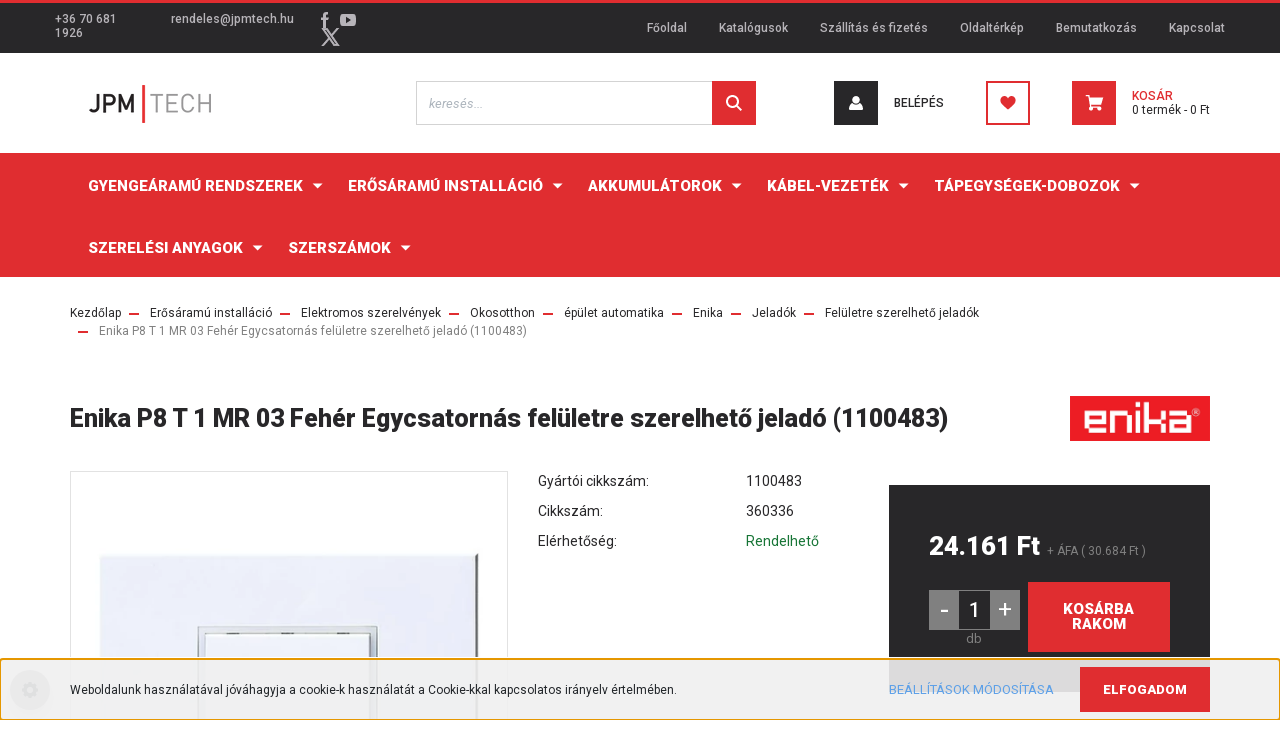

--- FILE ---
content_type: text/html; charset=UTF-8
request_url: https://www.jpmtech.hu/enika-p8-t-1-mr-03-feher-egycsatornas-feluletre-szerelheto-jelado-1100483-1731
body_size: 32304
content:
<!DOCTYPE html>
<html lang="hu" dir="ltr">
<head>
    <title>Enika P8 T 1 MR 03 Fehér Egycsatornás felületre szerelhető jeladó (1100483) - Felületre szerelhető jeladók</title>
    <meta charset="utf-8">
    <meta name="description" content="Enika P8 T 1 MR 03 Fehér Egycsatornás felületre szerelhető jeladó (1100483) a Felületre szerelhető jeladók kategóriában - most 30.684 Ft-os áron elérhető.">
    <meta name="robots" content="index, follow">
    <link rel="image_src" href="https://pannontech.cdn.shoprenter.hu/custom/pannontech/image/data/product/Enika/1100483.png.webp?lastmod=1656495774.1677495913">
    <meta property="og:title" content="Enika P8 T 1 MR 03 Fehér Egycsatornás felületre szerelhető jeladó (1100483)" />
    <meta property="og:type" content="product" />
    <meta property="og:url" content="https://www.jpmtech.hu/enika-p8-t-1-mr-03-feher-egycsatornas-feluletre-szerelheto-jelado-1100483-1731" />
    <meta property="og:image" content="https://pannontech.cdn.shoprenter.hu/custom/pannontech/image/cache/w1910h1000/product/Enika/1100483.png.webp?lastmod=1656495774.1677495913" />
    <meta property="og:description" content="Enika P8 T 1 MR 03 Fehér Egycsatornás, felületre szerelhető jeladó (1100483)A P8 T MR egy vezeték nélküli falikapcsoló, ami képes közvetlenül irányítani más ENIKA-s eszközöket, így egyszerűbb feladatoknál nincs..." />
    <link href="https://pannontech.cdn.shoprenter.hu/custom/pannontech/image/data/Log%C3%B3k/jpm_favicon.jpg?lastmod=1562054434.1677495913" rel="icon" />
    <link href="https://pannontech.cdn.shoprenter.hu/custom/pannontech/image/data/Log%C3%B3k/jpm_favicon.jpg?lastmod=1562054434.1677495913" rel="apple-touch-icon" />
    <base href="https://www.jpmtech.hu:443" />

    <meta name="viewport" content="width=device-width, initial-scale=1, maximum-scale=1, user-scalable=0">
            <link href="https://www.jpmtech.hu/enika-p8-t-1-mr-03-feher-egycsatornas-feluletre-szerelheto-jelado-1100483-1731" rel="canonical">
    
            
                    
                <link rel="preconnect" href="https://fonts.googleapis.com">
    <link rel="preconnect" href="https://fonts.gstatic.com" crossorigin>
    <link href="https://fonts.googleapis.com/css2?family=Roboto:ital,wght@0,300;0,400;0,500;0,700;0,900;1,300;1,400;1,500;1,700;1,900&display=swap" rel="stylesheet">
            <link rel="stylesheet" href="https://pannontech.cdn.shoprenter.hu/web/compiled/css/fancybox2.css?v=1765805803" media="screen">
            <link rel="stylesheet" href="https://pannontech.cdn.shoprenter.hu/custom/pannontech/catalog/view/theme/stockholm_global/style/1745914295.1585500970.1701789349.1701790773.css?v=null.1677495913" media="screen">
            <link rel="stylesheet" href="https://pannontech.cdn.shoprenter.hu/custom/pannontech/catalog/view/theme/stockholm_global/stylesheet/stylesheet.css?v=1701790772" media="screen">
        <script>
        window.nonProductQuality = 80;
    </script>
    <script src="//ajax.googleapis.com/ajax/libs/jquery/1.10.2/jquery.min.js"></script>
    <script>window.jQuery || document.write('<script src="https://pannontech.cdn.shoprenter.hu/catalog/view/javascript/jquery/jquery-1.10.2.min.js?v=1484139539"><\/script>');</script>
    <script type="text/javascript" src="//cdn.jsdelivr.net/npm/slick-carousel@1.8.1/slick/slick.min.js"></script>

            
    

    <!--Header JavaScript codes--><script src="https://pannontech.cdn.shoprenter.hu/web/compiled/js/countdown.js?v=1765805802"></script><script src="https://pannontech.cdn.shoprenter.hu/web/compiled/js/base.js?v=1765805802"></script><script src="https://pannontech.cdn.shoprenter.hu/web/compiled/js/fancybox2.js?v=1765805802"></script><script src="https://pannontech.cdn.shoprenter.hu/web/compiled/js/before_starter2_head.js?v=1765805802"></script><script src="https://pannontech.cdn.shoprenter.hu/web/compiled/js/before_starter2_productpage.js?v=1765805802"></script><script src="https://pannontech.cdn.shoprenter.hu/web/compiled/js/productreview.js?v=1765805802"></script><script src="https://pannontech.cdn.shoprenter.hu/web/compiled/js/nanobar.js?v=1765805802"></script><!--Header jQuery onLoad scripts--><script>window.countdownFormat='%D:%H:%M:%S';var BASEURL='https://www.jpmtech.hu';Currency={"symbol_left":"","symbol_right":" Ft","decimal_place":0,"decimal_point":",","thousand_point":".","currency":"HUF","value":1};var ShopRenter=ShopRenter||{};ShopRenter.product={"id":1731,"sku":"360336","currency":"HUF","unitName":"db","price":30684.470000000001,"name":"Enika P8 T 1 MR 03 Feh\u00e9r Egycsatorn\u00e1s fel\u00fcletre szerelhet\u0151 jelad\u00f3 (1100483)","brand":"Enika","currentVariant":[],"parent":{"id":1731,"sku":"360336","unitName":"db","price":30684.470000000001,"name":"Enika P8 T 1 MR 03 Feh\u00e9r Egycsatorn\u00e1s fel\u00fcletre szerelhet\u0151 jelad\u00f3 (1100483)"}};$(document).ready(function(){$('.fancybox').fancybox({maxWidth:820,maxHeight:650,afterLoad:function(){wrapCSS=$(this.element).data('fancybox-wrapcss');if(wrapCSS){$('.fancybox-wrap').addClass(wrapCSS);}},helpers:{thumbs:{width:50,height:50}}});$('.fancybox-inline').fancybox({maxWidth:820,maxHeight:650,type:'inline'});});$(window).load(function(){var init_relatedproducts_Scroller=function(){$("#relatedproducts .aurora-scroll-click-mode").each(function(){var max=0;$(this).find($(".list_prouctname")).each(function(){var h=$(this).height();max=h>max?h:max;});$(this).find($(".list_prouctname")).each(function(){$(this).height(max);});});$("#relatedproducts .aurora-scroll-click-mode").auroraScroll({autoMode:"click",frameRate:60,speed:2.5,direction:-1,elementClass:"product-snapshot",pauseAfter:false,horizontal:true,visible:1,arrowsPosition:1},function(){initAurora();});}
init_relatedproducts_Scroller();var init_similar_products_Scroller=function(){$("#similar_products .aurora-scroll-click-mode").each(function(){var max=0;$(this).find($(".list_prouctname")).each(function(){var h=$(this).height();max=h>max?h:max;});$(this).find($(".list_prouctname")).each(function(){$(this).height(max);});});$("#similar_products .aurora-scroll-click-mode").auroraScroll({autoMode:"click",frameRate:60,speed:2.5,direction:-1,elementClass:"product-snapshot",pauseAfter:false,horizontal:true,visible:1,arrowsPosition:1},function(){initAurora();});}
init_similar_products_Scroller();});</script><script src="https://pannontech.cdn.shoprenter.hu/web/compiled/js/vue/manifest.bundle.js?v=1765805799"></script><script>var ShopRenter=ShopRenter||{};ShopRenter.onCartUpdate=function(callable){document.addEventListener('cartChanged',callable)};ShopRenter.onItemAdd=function(callable){document.addEventListener('AddToCart',callable)};ShopRenter.onItemDelete=function(callable){document.addEventListener('deleteCart',callable)};ShopRenter.onSearchResultViewed=function(callable){document.addEventListener('AuroraSearchResultViewed',callable)};ShopRenter.onSubscribedForNewsletter=function(callable){document.addEventListener('AuroraSubscribedForNewsletter',callable)};ShopRenter.onCheckoutInitiated=function(callable){document.addEventListener('AuroraCheckoutInitiated',callable)};ShopRenter.onCheckoutShippingInfoAdded=function(callable){document.addEventListener('AuroraCheckoutShippingInfoAdded',callable)};ShopRenter.onCheckoutPaymentInfoAdded=function(callable){document.addEventListener('AuroraCheckoutPaymentInfoAdded',callable)};ShopRenter.onCheckoutOrderConfirmed=function(callable){document.addEventListener('AuroraCheckoutOrderConfirmed',callable)};ShopRenter.onCheckoutOrderPaid=function(callable){document.addEventListener('AuroraOrderPaid',callable)};ShopRenter.onCheckoutOrderPaidUnsuccessful=function(callable){document.addEventListener('AuroraOrderPaidUnsuccessful',callable)};ShopRenter.onProductPageViewed=function(callable){document.addEventListener('AuroraProductPageViewed',callable)};ShopRenter.onMarketingConsentChanged=function(callable){document.addEventListener('AuroraMarketingConsentChanged',callable)};ShopRenter.onCustomerRegistered=function(callable){document.addEventListener('AuroraCustomerRegistered',callable)};ShopRenter.onCustomerLoggedIn=function(callable){document.addEventListener('AuroraCustomerLoggedIn',callable)};ShopRenter.onCustomerUpdated=function(callable){document.addEventListener('AuroraCustomerUpdated',callable)};ShopRenter.onCartPageViewed=function(callable){document.addEventListener('AuroraCartPageViewed',callable)};ShopRenter.customer={"userId":0,"userClientIP":"3.23.105.22","userGroupId":8,"customerGroupTaxMode":"gross","customerGroupPriceMode":"net_tax_gross","email":"","phoneNumber":"","name":{"firstName":"","lastName":""}};ShopRenter.theme={"name":"stockholm_global","family":"stockholm","parent":""};ShopRenter.shop={"name":"pannontech","locale":"hu","currency":{"code":"HUF","rate":1},"domain":"pannontech.myshoprenter.hu"};ShopRenter.page={"route":"product\/product","queryString":"enika-p8-t-1-mr-03-feher-egycsatornas-feluletre-szerelheto-jelado-1100483-1731"};ShopRenter.formSubmit=function(form,callback){callback();};let loadedAsyncScriptCount=0;function asyncScriptLoaded(position){loadedAsyncScriptCount++;if(position==='body'){if(document.querySelectorAll('.async-script-tag').length===loadedAsyncScriptCount){if(/complete|interactive|loaded/.test(document.readyState)){document.dispatchEvent(new CustomEvent('asyncScriptsLoaded',{}));}else{document.addEventListener('DOMContentLoaded',()=>{document.dispatchEvent(new CustomEvent('asyncScriptsLoaded',{}));});}}}}</script><script type="text/javascript"async class="async-script-tag"onload="asyncScriptLoaded('header')"src="https://static2.rapidsearch.dev/resultpage.js?shop=pannontech.shoprenter.hu"></script><script type="text/javascript"async class="async-script-tag"onload="asyncScriptLoaded('header')"src="https://onsite.optimonk.com/script.js?account=94068"></script><script type="text/javascript"src="https://pannontech.cdn.shoprenter.hu/web/compiled/js/vue/customerEventDispatcher.bundle.js?v=1765805799"></script>                
            
            <script>window.dataLayer=window.dataLayer||[];function gtag(){dataLayer.push(arguments)};var ShopRenter=ShopRenter||{};ShopRenter.config=ShopRenter.config||{};ShopRenter.config.googleConsentModeDefaultValue="denied";</script>                        <script type="text/javascript" src="https://pannontech.cdn.shoprenter.hu/web/compiled/js/vue/googleConsentMode.bundle.js?v=1765805799"></script>

            
            
            
            
            
    
</head>

<body id="body" class="page-body product-page-body show-quantity-in-category stockholm_global-body" role="document">

                    

<!-- cached -->    <div class="nanobar-cookie-cog d-flex-center rounded-circle js-hidden-nanobar-button">
        <svg width="16" height="16" viewBox="0 0 24 24" fill="currentColor" xmlns="https://www.w3.org/2000/svg">
    <path d="M23.2736 9.61743L21.5884 9.32688C21.385 8.54237 21.0654 7.78693 20.6586 7.08959L21.6465 5.69492C21.908 5.34625 21.8789 4.8523 21.5593 4.56174L19.4092 2.41162C19.1186 2.09201 18.6247 2.06295 18.276 2.32446L16.8814 3.31235C16.184 2.93462 15.4286 2.61501 14.6731 2.41162L14.3826 0.726392C14.3245 0.290557 13.9467 0 13.5109 0H10.4891C10.0533 0 9.67554 0.290557 9.61743 0.726392L9.32688 2.41162C8.54237 2.61501 7.78693 2.93462 7.08959 3.3414L5.69492 2.35351C5.34625 2.09201 4.8523 2.12107 4.56174 2.44068L2.41162 4.5908C2.09201 4.88136 2.06295 5.3753 2.32446 5.72397L3.31235 7.11864C2.93462 7.81598 2.61501 8.57143 2.41162 9.32688L0.726392 9.61743C0.290557 9.67554 0 10.0533 0 10.4891V13.5109C0 13.9467 0.290557 14.3245 0.726392 14.3826L2.41162 14.6731C2.61501 15.4576 2.93462 16.2131 3.3414 16.9104L2.35351 18.3051C2.09201 18.6538 2.12107 19.1477 2.44068 19.4383L4.5908 21.5884C4.88136 21.908 5.3753 21.937 5.72397 21.6755L7.11864 20.6877C7.81598 21.0654 8.57143 21.385 9.32688 21.5884L9.61743 23.2736C9.67554 23.7094 10.0533 24 10.4891 24H13.5109C13.9467 24 14.3245 23.7094 14.3826 23.2736L14.6731 21.5884C15.4576 21.385 16.2131 21.0654 16.9104 20.6586L18.3051 21.6465C18.6538 21.908 19.1477 21.8789 19.4383 21.5593L21.5884 19.4092C21.908 19.1186 21.937 18.6247 21.6755 18.276L20.6877 16.8814C21.0654 16.184 21.385 15.4286 21.5884 14.6731L23.2736 14.3826C23.7094 14.3245 24 13.9467 24 13.5109V10.4891C24 10.0533 23.7094 9.67554 23.2736 9.61743ZM12 16.7942C9.35593 16.7942 7.20581 14.6441 7.20581 12C7.20581 9.35593 9.35593 7.20581 12 7.20581C14.6441 7.20581 16.7942 9.35593 16.7942 12C16.7942 14.6441 14.6441 16.7942 12 16.7942Z"/>
</svg>

    </div>
<div class="Fixed nanobar js-nanobar-first-login">
    <div class="container nanobar-container">
        <div class="row flex-column flex-sm-row">
            <div class="col-12 col-sm-6 col-lg-8 nanobar-text-cookies align-self-center text-sm-left">
                Weboldalunk használatával jóváhagyja a cookie-k használatát a Cookie-kkal kapcsolatos irányelv értelmében.
            </div>
            <div class="col-12 col-sm-6 col-lg-4 nanobar-buttons m-sm-0 text-center text-sm-right">
                <a href="" class="btn btn-link nanobar-settings-button js-nanobar-settings-button">
                    Beállítások módosítása
                </a>
                <a href="" class="btn btn-primary nanobar-btn js-nanobar-close-cookies" data-button-save-text="Beállítások mentése">
                    Elfogadom
                </a>
            </div>
        </div>
        <div class="nanobar-cookies js-nanobar-cookies flex-column flex-sm-row text-left pt-3 mt-3" style="display: none;">
            <div class="custom-control custom-checkbox">
                <input id="required_cookies" class="custom-control-input" type="checkbox" name="required_cookies" disabled checked/>
                <label for="required_cookies" class="custom-control-label">
                    Szükséges cookie-k
                    <div class="cookies-help-text">
                        Ezek a cookie-k segítenek abban, hogy a webáruház használható és működőképes legyen.
                    </div>
                </label>
            </div>
            <div class="custom-control custom-checkbox">
                <input id="marketing_cookies" class="custom-control-input js-nanobar-marketing-cookies" type="checkbox" name="marketing_cookies"
                         checked />
                <label for="marketing_cookies" class="custom-control-label">
                    Marketing cookie-k
                    <div class="cookies-help-text">
                        Ezeket a cookie-k segítenek abban, hogy az Ön érdeklődési körének megfelelő reklámokat és termékeket jelenítsük meg a webáruházban.
                    </div>
                </label>
            </div>
        </div>
    </div>
</div>

<script>
    (function ($) {
        $(document).ready(function () {
            new AuroraNanobar.FirstLogNanobarCheckbox(jQuery('.js-nanobar-first-login'), 'bottom');
        });
    })(jQuery);
</script>
<!-- /cached -->
<!-- cached --><div class="Fixed nanobar js-nanobar-free-shipping">
    <div class="container nanobar-container">
        <button type="button" class="close js-nanobar-close" aria-label="Close">
            <span aria-hidden="true">&times;</span>
        </button>
        <div class="nanobar-text px-3"></div>
    </div>
</div>

<script>$(document).ready(function(){document.nanobarInstance=new AuroraNanobar.FreeShippingNanobar($('.js-nanobar-free-shipping'),'bottom','500','','1');});</script><!-- /cached -->
                <!-- page-wrap -->

                <div class="page-wrap">
                            
    <header class="sticky-header d-none d-lg-block">
                    <div class="header-top-line">
                <div class="container">
                    <div class="header-top d-flex">
                        <div class="header-top-left d-flex align-items-center">
                                <div id="section-header_contact_stockholm" class="section-wrapper ">
    
    <div class="module content-module section-module section-contact header-section-contact shoprenter-section">
    <div class="module-body section-module-body">
        <div class="contact-wrapper-box d-flex">
                            <div class="header-contact-col header-contact-phone">
                    <a class="header-contact-link" href="tel:+36 70 681 1926">
                        +36 70 681 1926
                    </a>
                </div>
                                        <div class="header-contact-col header-contact-mail">
                    <a class="header-contact-link" href="mailto:rendeles@jpmtech.hu">rendeles@jpmtech.hu</a>
                </div>
                        <div class="header-contact-social-box">
                                    <a class="header-contact-link" class="header-social-link" target="_blank" href="https://www.facebook.com/JPMPannontech/">
                        <i>
                            <svg width="8" height="16" viewBox="0 0 12 24" fill="currentColor" xmlns="https://www.w3.org/2000/svg">
    <path d="M7.5 8.25V5.25C7.5 4.422 8.172 3.75 9 3.75H10.5V0H7.5C5.0145 0 3 2.0145 3 4.5V8.25H0V12H3V24H7.5V12H10.5L12 8.25H7.5Z"/>
</svg>
                        </i>
                    </a>
                                                                    <a class="header-contact-link" class="header-social-link" target="_blank" href="https://www.youtube.com/channel/UCiifjeNvlltf7l6PMiSjJRA">
                        <i>
                            <svg width="16" height="12" viewBox="0 0 24 18" fill="currentColor" xmlns="https://www.w3.org/2000/svg">
    <path d="M22.98 1.73455C22.329 0.471273 21.6225 0.238909 20.184 0.150545C18.747 0.0441818 15.1335 0 12.003 0C8.8665 0 5.2515 0.0441819 3.816 0.148909C2.3805 0.238909 1.6725 0.469636 1.0155 1.73455C0.345 2.99618 0 5.16927 0 8.99509C0 8.99836 0 9 0 9C0 9.00327 0 9.00491 0 9.00491V9.00818C0 12.8176 0.345 15.0071 1.0155 16.2556C1.6725 17.5189 2.379 17.748 3.8145 17.8544C5.2515 17.946 8.8665 18 12.003 18C15.1335 18 18.747 17.946 20.1855 17.856C21.624 17.7496 22.3305 17.5205 22.9815 16.2573C23.658 15.0087 24 12.8193 24 9.00982C24 9.00982 24 9.00491 24 9.00164C24 9.00164 24 8.99836 24 8.99673C24 5.16927 23.658 2.99618 22.98 1.73455ZM9 13.9091V4.09091L16.5 9L9 13.9091Z"/>
</svg>

                        </i>
                    </a>
                                                    <a class="header-contact-link" class="header-social-link" target="_blank" href="#">
                        <i>
                            <svg width="19" height="18" viewBox="0 0 19 18" fill="none" xmlns="http://www.w3.org/2000/svg">
    <path d="M11.1271 7.6874L17.3717 0.428571H15.8919L10.4697 6.73131L6.13903 0.428571H1.14411L7.69294 9.95943L1.14411 17.5714H2.62396L8.34992 10.9155L12.9234 17.5714H17.9184L11.1271 7.6874ZM3.15717 1.54258H5.43014L15.8926 16.5081H13.6196L3.15717 1.54258Z" fill="currentColor"/>
    <path fill-rule="evenodd" clip-rule="evenodd" d="M0.329554 0H6.36446L10.5077 6.02992L15.6952 0H18.3056L11.6671 7.71671L18.7327 18H12.6978L8.31178 11.6169L2.82052 18H0.209961L7.15272 9.93012L0.329554 0ZM1.9585 0.857143L8.23299 9.98874L2.07809 17.1429H2.42723L8.38788 10.2141L13.1489 17.1429H17.1038L10.5869 7.65809L16.4375 0.857143H16.0884L10.4316 7.4327L5.91343 0.857143H1.9585ZM2.33455 1.11401H5.65335L16.715 16.9367H13.3962L2.33455 1.11401ZM3.97962 1.97115L13.8428 16.0795H15.07L5.20675 1.97115H3.97962Z" fill="currentColor"/>
</svg>

                        </i>
                    </a>
                                            </div>
        </div>
    </div>
</div>


</div>

                        </div>
                        <div class="header-top-right d-flex ml-auto">
                            <!-- cached -->
    <ul class="nav headermenu-list">
                    <li class="nav-item">
                <a class="nav-link" href="https://www.jpmtech.hu"
                    target="_self"
                                        title="Főoldal"
                >
                    Főoldal
                </a>
                            </li>
                    <li class="nav-item">
                <a class="nav-link" href="https://www.jpmtech.hu/katalogusok"
                    target="_self"
                                        title="Katalógusok"
                >
                    Katalógusok
                </a>
                            </li>
                    <li class="nav-item">
                <a class="nav-link" href="https://www.jpmtech.hu/szallitas_6"
                    target="_self"
                                        title="Szállítás és fizetés"
                >
                    Szállítás és fizetés
                </a>
                            </li>
                    <li class="nav-item">
                <a class="nav-link" href="https://www.jpmtech.hu/index.php?route=information/sitemap"
                    target="_self"
                                        title="Oldaltérkép"
                >
                    Oldaltérkép
                </a>
                            </li>
                    <li class="nav-item">
                <a class="nav-link" href="https://www.jpmtech.hu/rolunk_4"
                    target="_self"
                                        title="Bemutatkozás"
                >
                    Bemutatkozás
                </a>
                            </li>
                    <li class="nav-item">
                <a class="nav-link" href="https://www.jpmtech.hu/index.php?route=information/contact"
                    target="_self"
                                        title="Kapcsolat"
                >
                    Kapcsolat
                </a>
                            </li>
            </ul>
    <!-- /cached -->
                            <div class="header-language-currencies d-flex align-items-center">
                                
                                
                            </div>
                        </div>
                    </div>
                </div>
            </div>
            <div class="header-middle-line">
                <div class="container">
                    <div class="header-middle d-flex justify-content-between">
                        <!-- cached -->
    <a class="navbar-brand" href="/"><img style="border: 0; max-width: 160px;" src="https://pannontech.cdn.shoprenter.hu/custom/pannontech/image/cache/w160h38m00/Log%C3%B3k/jpm_logo.png?v=1626347246" title="JPM Pannontech Kft." alt="JPM Pannontech Kft." /></a>
<!-- /cached -->
                                                    
<div class="dropdown search-module d-flex">
    <div class="input-group">
        <input class="form-control disableAutocomplete" type="text" placeholder="keresés..." value=""
               id="filter_keyword" 
               onclick="this.value=(this.value==this.defaultValue)?'':this.value;"/>
        <div class="input-group-append">
            <button class="btn btn-primary" onclick="moduleSearch();">
                <svg width="16" height="16" viewBox="0 0 24 24" fill="currentColor" xmlns="https://www.w3.org/2000/svg">
    <path d="M17.6125 15.4913C18.7935 13.8785 19.4999 11.8975 19.4999 9.74998C19.4999 4.37403 15.1259 0 9.74993 0C4.37398 0 0 4.37403 0 9.74998C0 15.1259 4.37403 19.5 9.74998 19.5C11.8975 19.5 13.8787 18.7934 15.4915 17.6124L21.8789 23.9999L24 21.8788C24 21.8787 17.6125 15.4913 17.6125 15.4913ZM9.74998 16.4999C6.02782 16.4999 3.00001 13.4721 3.00001 9.74998C3.00001 6.02782 6.02782 3.00001 9.74998 3.00001C13.4721 3.00001 16.5 6.02782 16.5 9.74998C16.5 13.4721 13.4721 16.4999 9.74998 16.4999Z"/>
</svg>

            </button>
        </div>
    </div>

    <input type="hidden" id="filter_description" value="0"/>
    <input type="hidden" id="search_shopname" value="pannontech"/>
    <div id="results" class="dropdown-menu search-results p-0"></div>
</div>



                                                <!-- cached -->
    <ul class="nav login-list">
                    <li class="nav-item nav-item-login">
                <a class="nav-link d-flex align-items-center header-middle-link" href="index.php?route=account/login" title="Belépés">
                    <span class="btn d-flex justify-content-center align-items-center nav-item-login-icon header-icon-box">
                        <svg width="14" height="14" viewBox="0 0 24 24" fill="currentColor" xmlns="https://www.w3.org/2000/svg">
    <path d="M18.3622 11.696C16.8819 13.6134 14.6142 14.8278 12 14.8278C9.44882 14.8278 7.11811 13.6134 5.63779 11.696C2.20472 13.901 0 17.7358 0 21.986C0 23.1364 0.88189 23.9992 1.98425 23.9992H21.9843C23.1181 24.0312 24 23.0725 24 21.986C24 17.7358 21.7953 13.8691 18.3622 11.696Z"/>
    <path d="M12 0C8.40945 0 5.51181 2.97194 5.51181 6.58301C5.51181 10.226 8.44094 13.166 12 13.166C15.5591 13.166 18.4882 10.258 18.4882 6.58301C18.4882 2.90803 15.5906 0 12 0Z"/>
</svg>

                    </span>
                    <span class="d-flex login-item-title">
                        Belépés
                    </span>
                </a>
            </li>
            <li class="nav-item nav-item-register d-none">
                <a class="nav-link" href="index.php?route=account/create" title="Regisztráció">
                    Regisztráció
                </a>
            </li>
            </ul>
<!-- /cached -->
                        <hx:include src="/_fragment?_path=_format%3Dhtml%26_locale%3Den%26_controller%3Dmodule%252Fwishlist&amp;_hash=vae0U7qhHdR30n0PUjYL7OGf5wEKqjg6WQ25lIHd5UY%3D"></hx:include>
                        <div id="js-cart" class="d-md-flex align-items-md-center">
                            <hx:include src="/_fragment?_path=_format%3Dhtml%26_locale%3Den%26_controller%3Dmodule%252Fcart&amp;_hash=SrRYeZmY68N2iP4qnMtumJmWAo1nMqjO0YkDTJU3Bck%3D"></hx:include>
                        </div>
                    </div>
                </div>
            </div>
            <div class="header-bottom-line">
                <div class="container">
                    <div class="header-bottom">
                        <nav class="navbar navbar-expand-lg justify-content-between">
                            


                    
            <div id="module_category_wrapper" class="module-category-wrapper">
    
    <div id="category" class="module content-module header-position category-module" >
                <div class="module-body">
                        <div id="category-nav">
            <ul class="nav nav-pills category category-menu sf-menu sf-horizontal cached">
    <li id="cat_521" class="nav-item item category-list module-list parent even">
    <a href="https://www.jpmtech.hu/gyengearamu-rendszerek-521" class="nav-link">
        <span>Gyengeáramú rendszerek</span>
    </a>
            <ul class="nav flex-column children"><li id="cat_141" class="nav-item item category-list module-list parent even">
    <a href="https://www.jpmtech.hu/gyengearamu-rendszerek-521/tuzjelzoco-141" class="nav-link">
        <span>Tűzjelző rendszerek</span>
    </a>
            <ul class="nav flex-column children"><li id="cat_181" class="nav-item item category-list module-list parent even">
    <a href="https://www.jpmtech.hu/gyengearamu-rendszerek-521/tuzjelzoco-141/analog-tuzjelzo-rendszerek-181" class="nav-link">
        <span>Analóg tűzjelző rendszerek</span>
    </a>
            <ul class="nav flex-column children"><li id="cat_187" class="nav-item item category-list module-list even">
    <a href="https://www.jpmtech.hu/gyengearamu-rendszerek-521/tuzjelzoco-141/analog-tuzjelzo-rendszerek-181/cimezheto-hangjelzok-187" class="nav-link">
        <span>Címezhető hangjelzők</span>
    </a>
    </li><li id="cat_186" class="nav-item item category-list module-list odd">
    <a href="https://www.jpmtech.hu/gyengearamu-rendszerek-521/tuzjelzoco-141/analog-tuzjelzo-rendszerek-181/cimzo-keszulek-186" class="nav-link">
        <span>Címző készülék</span>
    </a>
    </li><li id="cat_201" class="nav-item item category-list module-list even">
    <a href="https://www.jpmtech.hu/gyengearamu-rendszerek-521/tuzjelzoco-141/analog-tuzjelzo-rendszerek-181/erzekelo-aljzatok-201" class="nav-link">
        <span>Érzékelő aljzatok</span>
    </a>
    </li><li id="cat_183" class="nav-item item category-list module-list odd">
    <a href="https://www.jpmtech.hu/gyengearamu-rendszerek-521/tuzjelzoco-141/analog-tuzjelzo-rendszerek-181/erzekelok-183" class="nav-link">
        <span>Érzékelők</span>
    </a>
    </li><li id="cat_184" class="nav-item item category-list module-list even">
    <a href="https://www.jpmtech.hu/gyengearamu-rendszerek-521/tuzjelzoco-141/analog-tuzjelzo-rendszerek-181/kezi-jelzesadok-184" class="nav-link">
        <span>Kézi jelzésadók</span>
    </a>
    </li><li id="cat_182" class="nav-item item category-list module-list odd">
    <a href="https://www.jpmtech.hu/gyengearamu-rendszerek-521/tuzjelzoco-141/analog-tuzjelzo-rendszerek-181/kozpontok-182" class="nav-link">
        <span>Központok, másodkezelők és szoftverek</span>
    </a>
    </li><li id="cat_185" class="nav-item item category-list module-list even">
    <a href="https://www.jpmtech.hu/gyengearamu-rendszerek-521/tuzjelzoco-141/analog-tuzjelzo-rendszerek-181/modulok-modul-dobozok-185" class="nav-link">
        <span>Modulok, modul dobozok</span>
    </a>
    </li></ul>
    </li><li id="cat_172" class="nav-item item category-list module-list odd">
    <a href="https://www.jpmtech.hu/gyengearamu-rendszerek-521/tuzjelzoco-141/vonali-erzekelok-es-tartozekaik-172" class="nav-link">
        <span>Fireray vonali érzékelők és tartozékaik</span>
    </a>
    </li><li id="cat_188" class="nav-item item category-list module-list parent even">
    <a href="https://www.jpmtech.hu/gyengearamu-rendszerek-521/tuzjelzoco-141/hagyomanyos-tuzjelzo-rendszerek-188" class="nav-link">
        <span>Hagyományos tűzjelző rendszerek</span>
    </a>
            <ul class="nav flex-column children"><li id="cat_202" class="nav-item item category-list module-list even">
    <a href="https://www.jpmtech.hu/gyengearamu-rendszerek-521/tuzjelzoco-141/hagyomanyos-tuzjelzo-rendszerek-188/erzekelo-aljzatok-202" class="nav-link">
        <span>Érzékelő aljzatok</span>
    </a>
    </li><li id="cat_190" class="nav-item item category-list module-list odd">
    <a href="https://www.jpmtech.hu/gyengearamu-rendszerek-521/tuzjelzoco-141/hagyomanyos-tuzjelzo-rendszerek-188/erzekelok-190" class="nav-link">
        <span>Érzékelők</span>
    </a>
    </li><li id="cat_191" class="nav-item item category-list module-list even">
    <a href="https://www.jpmtech.hu/gyengearamu-rendszerek-521/tuzjelzoco-141/hagyomanyos-tuzjelzo-rendszerek-188/kezi-jelzesadok-191" class="nav-link">
        <span>Kézi jelzésadók</span>
    </a>
    </li><li id="cat_189" class="nav-item item category-list module-list odd">
    <a href="https://www.jpmtech.hu/gyengearamu-rendszerek-521/tuzjelzoco-141/hagyomanyos-tuzjelzo-rendszerek-188/kozpontok-189" class="nav-link">
        <span>Központok</span>
    </a>
    </li><li id="cat_192" class="nav-item item category-list module-list even">
    <a href="https://www.jpmtech.hu/gyengearamu-rendszerek-521/tuzjelzoco-141/hagyomanyos-tuzjelzo-rendszerek-188/modulok-192" class="nav-link">
        <span>Modulok</span>
    </a>
    </li></ul>
    </li><li id="cat_180" class="nav-item item category-list module-list odd">
    <a href="https://www.jpmtech.hu/gyengearamu-rendszerek-521/tuzjelzoco-141/hang-fenyjelzok-180" class="nav-link">
        <span>Hang- fényjelzők</span>
    </a>
    </li><li id="cat_508" class="nav-item item category-list module-list even">
    <a href="https://www.jpmtech.hu/gyengearamu-rendszerek-521/tuzjelzoco-141/karbantartasi-naplok-508" class="nav-link">
        <span>Karbantartási naplók</span>
    </a>
    </li><li id="cat_178" class="nav-item item category-list module-list odd">
    <a href="https://www.jpmtech.hu/gyengearamu-rendszerek-521/tuzjelzoco-141/masodkijelzok-178" class="nav-link">
        <span>Másodkijelzők</span>
    </a>
    </li><li id="cat_193" class="nav-item item category-list module-list even">
    <a href="https://www.jpmtech.hu/gyengearamu-rendszerek-521/tuzjelzoco-141/onalloan-hasznalhato-erzekelok-193" class="nav-link">
        <span>Önállóan használható lakossági érzékelők</span>
    </a>
    </li><li id="cat_542" class="nav-item item category-list module-list odd">
    <a href="https://www.jpmtech.hu/gyengearamu-rendszerek-521/tuzjelzoco-141/robbanasbiztos-eszkozok-542" class="nav-link">
        <span>Robbanásbiztos eszközök</span>
    </a>
    </li><li id="cat_173" class="nav-item item category-list module-list even">
    <a href="https://www.jpmtech.hu/gyengearamu-rendszerek-521/tuzjelzoco-141/langerzekelok-es-tartozekaik-173" class="nav-link">
        <span>Talentum lángérzékelők és tartozékaik</span>
    </a>
    </li><li id="cat_179" class="nav-item item category-list module-list odd">
    <a href="https://www.jpmtech.hu/gyengearamu-rendszerek-521/tuzjelzoco-141/minositett-en54-tapegysegek-179" class="nav-link">
        <span>Minősített EN54 tápegységek</span>
    </a>
    </li></ul>
    </li><li id="cat_139" class="nav-item item category-list module-list parent odd">
    <a href="https://www.jpmtech.hu/gyengearamu-rendszerek-521/cctv-139" class="nav-link">
        <span>CCTV rendszerek</span>
    </a>
            <ul class="nav flex-column children"><li id="cat_405" class="nav-item item category-list module-list parent even">
    <a href="https://www.jpmtech.hu/gyengearamu-rendszerek-521/cctv-139/analog-ahd-rendszerek-405" class="nav-link">
        <span>Analóg-AHD rendszerek</span>
    </a>
            <ul class="nav flex-column children"><li id="cat_406" class="nav-item item category-list module-list even">
    <a href="https://www.jpmtech.hu/gyengearamu-rendszerek-521/cctv-139/analog-ahd-rendszerek-405/dome-kamerak-406" class="nav-link">
        <span>Dome kamerák</span>
    </a>
    </li><li id="cat_409" class="nav-item item category-list module-list odd">
    <a href="https://www.jpmtech.hu/gyengearamu-rendszerek-521/cctv-139/analog-ahd-rendszerek-405/dvr-rogzitok-409" class="nav-link">
        <span>DVR rögzítők</span>
    </a>
    </li><li id="cat_407" class="nav-item item category-list module-list odd">
    <a href="https://www.jpmtech.hu/gyengearamu-rendszerek-521/cctv-139/analog-ahd-rendszerek-405/kompakt-ir-kamerak-407" class="nav-link">
        <span>Kompakt IR kamerák</span>
    </a>
    </li></ul>
    </li><li id="cat_147" class="nav-item item category-list module-list parent odd">
    <a href="https://www.jpmtech.hu/gyengearamu-rendszerek-521/cctv-139/cctv-kiegeszitok-147" class="nav-link">
        <span>CCTV kiegészítők</span>
    </a>
            <ul class="nav flex-column children"><li id="cat_412" class="nav-item item category-list module-list even">
    <a href="https://www.jpmtech.hu/gyengearamu-rendszerek-521/cctv-139/cctv-kiegeszitok-147/cctv-rogzito-dobozok-412" class="nav-link">
        <span>CCTV rögzítő dobozok</span>
    </a>
    </li><li id="cat_410" class="nav-item item category-list module-list odd">
    <a href="https://www.jpmtech.hu/gyengearamu-rendszerek-521/cctv-139/cctv-kiegeszitok-147/csatlakozok-atalakitok-410" class="nav-link">
        <span>Csatlakozók, átalakítók</span>
    </a>
    </li><li id="cat_148" class="nav-item item category-list module-list even">
    <a href="https://www.jpmtech.hu/gyengearamu-rendszerek-521/cctv-139/cctv-kiegeszitok-147/hdd-148" class="nav-link">
        <span>HDD</span>
    </a>
    </li><li id="cat_278" class="nav-item item category-list module-list odd">
    <a href="https://www.jpmtech.hu/gyengearamu-rendszerek-521/cctv-139/cctv-kiegeszitok-147/kamera-kotodobozok-278" class="nav-link">
        <span>Kamera kötődobozok</span>
    </a>
    </li><li id="cat_279" class="nav-item item category-list module-list even">
    <a href="https://www.jpmtech.hu/gyengearamu-rendszerek-521/cctv-139/cctv-kiegeszitok-147/konzolok-szerelesi-anyagok-279" class="nav-link">
        <span>Konzolok, szerelési anyagok</span>
    </a>
    </li></ul>
    </li><li id="cat_400" class="nav-item item category-list module-list parent even">
    <a href="https://www.jpmtech.hu/gyengearamu-rendszerek-521/cctv-139/ip-rendszerek-400" class="nav-link">
        <span>IP rendszerek</span>
    </a>
            <ul class="nav flex-column children"><li id="cat_401" class="nav-item item category-list module-list even">
    <a href="https://www.jpmtech.hu/gyengearamu-rendszerek-521/cctv-139/ip-rendszerek-400/dome-kamerak-401" class="nav-link">
        <span>Dome kamerák</span>
    </a>
    </li><li id="cat_402" class="nav-item item category-list module-list odd">
    <a href="https://www.jpmtech.hu/gyengearamu-rendszerek-521/cctv-139/ip-rendszerek-400/kompakt-ir-kamerak-402" class="nav-link">
        <span>Kompakt IR kamerák</span>
    </a>
    </li><li id="cat_722" class="nav-item item category-list module-list parent even">
    <a href="https://www.jpmtech.hu/gyengearamu-rendszerek-521/cctv-139/ip-rendszerek-400/nvr-722" class="nav-link">
        <span>NVR</span>
    </a>
            <ul class="nav flex-column children"><li id="cat_725" class="nav-item item category-list module-list even">
    <a href="https://www.jpmtech.hu/gyengearamu-rendszerek-521/cctv-139/ip-rendszerek-400/nvr-722/ip-rogzitok-725" class="nav-link">
        <span>IP rögzítők</span>
    </a>
    </li></ul>
    </li></ul>
    </li></ul>
    </li><li id="cat_140" class="nav-item item category-list module-list parent even">
    <a href="https://www.jpmtech.hu/gyengearamu-rendszerek-521/riaszto-140" class="nav-link">
        <span>Riasztó rendszerek</span>
    </a>
            <ul class="nav flex-column children"><li id="cat_424" class="nav-item item category-list module-list parent even">
    <a href="https://www.jpmtech.hu/gyengearamu-rendszerek-521/riaszto-140/telenot-riaszto-es-beleptetorendszer-424" class="nav-link">
        <span>Telenot riasztó- és beléptetőrendszer</span>
    </a>
            <ul class="nav flex-column children"><li id="cat_425" class="nav-item item category-list module-list even">
    <a href="https://www.jpmtech.hu/gyengearamu-rendszerek-521/riaszto-140/telenot-riaszto-es-beleptetorendszer-424/complex-400h-modularis-riasztokozpont-425" class="nav-link">
        <span>Complex 400H moduláris riasztóközpont</span>
    </a>
    </li><li id="cat_749" class="nav-item item category-list module-list parent odd">
    <a href="https://www.jpmtech.hu/gyengearamu-rendszerek-521/riaszto-140/telenot-riaszto-es-beleptetorendszer-424/cryplock-r-749" class="nav-link">
        <span>Cryplock R</span>
    </a>
            <ul class="nav flex-column children"><li id="cat_752" class="nav-item item category-list module-list even">
    <a href="https://www.jpmtech.hu/gyengearamu-rendszerek-521/riaszto-140/telenot-riaszto-es-beleptetorendszer-424/cryplock-r-749/k-md-rfid-olvasok-752" class="nav-link">
        <span>K-MD RFID olvasók</span>
    </a>
    </li></ul>
    </li><li id="cat_426" class="nav-item item category-list module-list even">
    <a href="https://www.jpmtech.hu/gyengearamu-rendszerek-521/riaszto-140/telenot-riaszto-es-beleptetorendszer-424/cryplock-r-md-rfid-olvasok-426" class="nav-link">
        <span>Cryplock R-MD RFID olvasók</span>
    </a>
    </li><li id="cat_428" class="nav-item item category-list module-list odd">
    <a href="https://www.jpmtech.hu/gyengearamu-rendszerek-521/riaszto-140/telenot-riaszto-es-beleptetorendszer-424/vayo-mozgaserzekelok-428" class="nav-link">
        <span>VAYO mozgásérzékelők</span>
    </a>
    </li></ul>
    </li><li id="cat_205" class="nav-item item category-list module-list parent odd">
    <a href="https://www.jpmtech.hu/gyengearamu-rendszerek-521/riaszto-140/vezetek-nelkuli-riasztorendszerek-205" class="nav-link">
        <span>Vezeték nélküli riasztórendszerek</span>
    </a>
            <ul class="nav flex-column children"><li id="cat_413" class="nav-item item category-list module-list even">
    <a href="https://www.jpmtech.hu/gyengearamu-rendszerek-521/riaszto-140/vezetek-nelkuli-riasztorendszerek-205/belteri-mozgaserzekelok-413" class="nav-link">
        <span>Beltéri mozgásérzékelők</span>
    </a>
    </li><li id="cat_414" class="nav-item item category-list module-list odd">
    <a href="https://www.jpmtech.hu/gyengearamu-rendszerek-521/riaszto-140/vezetek-nelkuli-riasztorendszerek-205/billentyuzetek-414" class="nav-link">
        <span>Billentyűzetek</span>
    </a>
    </li><li id="cat_415" class="nav-item item category-list module-list even">
    <a href="https://www.jpmtech.hu/gyengearamu-rendszerek-521/riaszto-140/vezetek-nelkuli-riasztorendszerek-205/kiegeszitok-415" class="nav-link">
        <span>Kiegészítők</span>
    </a>
    </li><li id="cat_416" class="nav-item item category-list module-list odd">
    <a href="https://www.jpmtech.hu/gyengearamu-rendszerek-521/riaszto-140/vezetek-nelkuli-riasztorendszerek-205/modulok-416" class="nav-link">
        <span>Modulok</span>
    </a>
    </li><li id="cat_515" class="nav-item item category-list module-list even">
    <a href="https://www.jpmtech.hu/gyengearamu-rendszerek-521/riaszto-140/vezetek-nelkuli-riasztorendszerek-205/mozgaserzekelok-515" class="nav-link">
        <span>Mozgásérzékelők</span>
    </a>
    </li><li id="cat_417" class="nav-item item category-list module-list odd">
    <a href="https://www.jpmtech.hu/gyengearamu-rendszerek-521/riaszto-140/vezetek-nelkuli-riasztorendszerek-205/nyitaserzekelok-417" class="nav-link">
        <span>Nyitásérzékelők</span>
    </a>
    </li><li id="cat_418" class="nav-item item category-list module-list even">
    <a href="https://www.jpmtech.hu/gyengearamu-rendszerek-521/riaszto-140/vezetek-nelkuli-riasztorendszerek-205/riaszto-kozpontok-418" class="nav-link">
        <span>Riasztó központok</span>
    </a>
    </li><li id="cat_419" class="nav-item item category-list module-list odd">
    <a href="https://www.jpmtech.hu/gyengearamu-rendszerek-521/riaszto-140/vezetek-nelkuli-riasztorendszerek-205/riasztoszettek-419" class="nav-link">
        <span>Riasztószettek</span>
    </a>
    </li><li id="cat_420" class="nav-item item category-list module-list even">
    <a href="https://www.jpmtech.hu/gyengearamu-rendszerek-521/riaszto-140/vezetek-nelkuli-riasztorendszerek-205/specialis-erzekelok-420" class="nav-link">
        <span>Speciális érzékelők</span>
    </a>
    </li><li id="cat_421" class="nav-item item category-list module-list odd">
    <a href="https://www.jpmtech.hu/gyengearamu-rendszerek-521/riaszto-140/vezetek-nelkuli-riasztorendszerek-205/szirenak-421" class="nav-link">
        <span>Szirénák</span>
    </a>
    </li><li id="cat_422" class="nav-item item category-list module-list even">
    <a href="https://www.jpmtech.hu/gyengearamu-rendszerek-521/riaszto-140/vezetek-nelkuli-riasztorendszerek-205/uvegtores-erzekelok-422" class="nav-link">
        <span>Üvegtörés érzékelők</span>
    </a>
    </li></ul>
    </li><li id="cat_204" class="nav-item item category-list module-list parent even">
    <a href="https://www.jpmtech.hu/gyengearamu-rendszerek-521/riaszto-140/vezetekes-riasztorendszerek-204" class="nav-link">
        <span>Vezetékes riasztórendszerek</span>
    </a>
            <ul class="nav flex-column children"><li id="cat_209" class="nav-item item category-list module-list even">
    <a href="https://www.jpmtech.hu/gyengearamu-rendszerek-521/riaszto-140/vezetekes-riasztorendszerek-204/belteri-mozgaserzekelok-209" class="nav-link">
        <span>Beltéri mozgásérzékelők</span>
    </a>
    </li><li id="cat_213" class="nav-item item category-list module-list odd">
    <a href="https://www.jpmtech.hu/gyengearamu-rendszerek-521/riaszto-140/vezetekes-riasztorendszerek-204/billentyuzetek-213" class="nav-link">
        <span>Billentyűzetek</span>
    </a>
    </li><li id="cat_212" class="nav-item item category-list module-list even">
    <a href="https://www.jpmtech.hu/gyengearamu-rendszerek-521/riaszto-140/vezetekes-riasztorendszerek-204/kiegeszitok-212" class="nav-link">
        <span>Kiegészítők</span>
    </a>
    </li><li id="cat_214" class="nav-item item category-list module-list odd">
    <a href="https://www.jpmtech.hu/gyengearamu-rendszerek-521/riaszto-140/vezetekes-riasztorendszerek-204/modulok-214" class="nav-link">
        <span>Modulok</span>
    </a>
    </li><li id="cat_206" class="nav-item item category-list module-list even">
    <a href="https://www.jpmtech.hu/gyengearamu-rendszerek-521/riaszto-140/vezetekes-riasztorendszerek-204/nyitaserzekelok-206" class="nav-link">
        <span>Nyitásérzékelők</span>
    </a>
    </li><li id="cat_207" class="nav-item item category-list module-list odd">
    <a href="https://www.jpmtech.hu/gyengearamu-rendszerek-521/riaszto-140/vezetekes-riasztorendszerek-204/riaszto-kozpontok-207" class="nav-link">
        <span>Riasztó központok</span>
    </a>
    </li><li id="cat_211" class="nav-item item category-list module-list odd">
    <a href="https://www.jpmtech.hu/gyengearamu-rendszerek-521/riaszto-140/vezetekes-riasztorendszerek-204/specialis-erzekelok-211" class="nav-link">
        <span>Speciális érzékelők</span>
    </a>
    </li><li id="cat_215" class="nav-item item category-list module-list even">
    <a href="https://www.jpmtech.hu/gyengearamu-rendszerek-521/riaszto-140/vezetekes-riasztorendszerek-204/szirenak-215" class="nav-link">
        <span>Szirénák</span>
    </a>
    </li><li id="cat_208" class="nav-item item category-list module-list odd">
    <a href="https://www.jpmtech.hu/gyengearamu-rendszerek-521/riaszto-140/vezetekes-riasztorendszerek-204/uvegtores-erzekelok-208" class="nav-link">
        <span>Üvegtörés érzékelők</span>
    </a>
    </li></ul>
    </li></ul>
    </li><li id="cat_144" class="nav-item item category-list module-list parent odd">
    <a href="https://www.jpmtech.hu/gyengearamu-rendszerek-521/kaputelefon-144" class="nav-link">
        <span>Kaputelefon és beléptető rendszerek</span>
    </a>
            <ul class="nav flex-column children"><li id="cat_516" class="nav-item item category-list module-list parent even">
    <a href="https://www.jpmtech.hu/gyengearamu-rendszerek-521/kaputelefon-144/beleptetok-516" class="nav-link">
        <span>Beléptetők</span>
    </a>
            <ul class="nav flex-column children"><li id="cat_517" class="nav-item item category-list module-list even">
    <a href="https://www.jpmtech.hu/gyengearamu-rendszerek-521/kaputelefon-144/beleptetok-516/belepteto-rendszerek-517" class="nav-link">
        <span>Beléptető rendszerek</span>
    </a>
    </li><li id="cat_431" class="nav-item item category-list module-list odd">
    <a href="https://www.jpmtech.hu/gyengearamu-rendszerek-521/kaputelefon-144/beleptetok-516/onallo-belepteto-eszkozok-431" class="nav-link">
        <span>Önálló beléptető eszközök</span>
    </a>
    </li></ul>
    </li><li id="cat_430" class="nav-item item category-list module-list parent odd">
    <a href="https://www.jpmtech.hu/gyengearamu-rendszerek-521/kaputelefon-144/kaputelefon-rendszerek-430" class="nav-link">
        <span>Kaputelefon rendszerek</span>
    </a>
            <ul class="nav flex-column children"><li id="cat_434" class="nav-item item category-list module-list even">
    <a href="https://www.jpmtech.hu/gyengearamu-rendszerek-521/kaputelefon-144/kaputelefon-rendszerek-430/kaputablak-434" class="nav-link">
        <span>Kaputáblák</span>
    </a>
    </li><li id="cat_435" class="nav-item item category-list module-list odd">
    <a href="https://www.jpmtech.hu/gyengearamu-rendszerek-521/kaputelefon-144/kaputelefon-rendszerek-430/kaputablak-tarsashazak-435" class="nav-link">
        <span>Kaputáblák (társasházak)</span>
    </a>
    </li><li id="cat_432" class="nav-item item category-list module-list even">
    <a href="https://www.jpmtech.hu/gyengearamu-rendszerek-521/kaputelefon-144/kaputelefon-rendszerek-430/kaputelefon-kiegeszitok-432" class="nav-link">
        <span>Kaputelefon kiegészítők</span>
    </a>
    </li><li id="cat_436" class="nav-item item category-list module-list odd">
    <a href="https://www.jpmtech.hu/gyengearamu-rendszerek-521/kaputelefon-144/kaputelefon-rendszerek-430/kaputelefon-szettek-436" class="nav-link">
        <span>Kaputelefon szettek</span>
    </a>
    </li><li id="cat_433" class="nav-item item category-list module-list even">
    <a href="https://www.jpmtech.hu/gyengearamu-rendszerek-521/kaputelefon-144/kaputelefon-rendszerek-430/lakaskeszulekek-433" class="nav-link">
        <span>Lakáskészülékek</span>
    </a>
    </li></ul>
    </li><li id="cat_429" class="nav-item item category-list module-list even">
    <a href="https://www.jpmtech.hu/gyengearamu-rendszerek-521/kaputelefon-144/magneszarak-elektromos-zarak-429" class="nav-link">
        <span>Mágneszárak, elektromos zárak</span>
    </a>
    </li></ul>
    </li><li id="cat_194" class="nav-item item category-list module-list parent even">
    <a href="https://www.jpmtech.hu/gyengearamu-rendszerek-521/szen-monoxid-jelzorendszerek-194" class="nav-link">
        <span>CO jelzőrendszerek</span>
    </a>
            <ul class="nav flex-column children"><li id="cat_198" class="nav-item item category-list module-list even">
    <a href="https://www.jpmtech.hu/gyengearamu-rendszerek-521/szen-monoxid-jelzorendszerek-194/erzekelok-198" class="nav-link">
        <span>Érzékelők</span>
    </a>
    </li><li id="cat_195" class="nav-item item category-list module-list odd">
    <a href="https://www.jpmtech.hu/gyengearamu-rendszerek-521/szen-monoxid-jelzorendszerek-194/vezetekes-rendszerek-195" class="nav-link">
        <span>Jelzőtábla és feliratai</span>
    </a>
    </li><li id="cat_197" class="nav-item item category-list module-list even">
    <a href="https://www.jpmtech.hu/gyengearamu-rendszerek-521/szen-monoxid-jelzorendszerek-194/kozpontok-197" class="nav-link">
        <span>Központok</span>
    </a>
    </li><li id="cat_196" class="nav-item item category-list module-list odd">
    <a href="https://www.jpmtech.hu/gyengearamu-rendszerek-521/szen-monoxid-jelzorendszerek-194/modulok-196" class="nav-link">
        <span>Modulok</span>
    </a>
    </li><li id="cat_397" class="nav-item item category-list module-list even">
    <a href="https://www.jpmtech.hu/gyengearamu-rendszerek-521/szen-monoxid-jelzorendszerek-194/onalloan-hasznalhato-lakossagi-erzekelok-397" class="nav-link">
        <span>Önállóan használható lakossági érzékelők</span>
    </a>
    </li></ul>
    </li><li id="cat_586" class="nav-item item category-list module-list parent odd">
    <a href="https://www.jpmtech.hu/gyengearamu-rendszerek-521/gyengearamu-relek-modulok-586" class="nav-link">
        <span>Gyengeáramú modulok</span>
    </a>
            <ul class="nav flex-column children"><li id="cat_463" class="nav-item item category-list module-list even">
    <a href="https://www.jpmtech.hu/gyengearamu-rendszerek-521/gyengearamu-relek-modulok-586/biztositek-modulok-463" class="nav-link">
        <span>Biztosíték modulok</span>
    </a>
    </li><li id="cat_615" class="nav-item item category-list module-list odd">
    <a href="https://www.jpmtech.hu/gyengearamu-rendszerek-521/gyengearamu-relek-modulok-586/feszultsegszabalyzo-modulok-615" class="nav-link">
        <span>Feszültségszabályzó modulok</span>
    </a>
    </li><li id="cat_462" class="nav-item item category-list module-list even">
    <a href="https://www.jpmtech.hu/gyengearamu-rendszerek-521/gyengearamu-relek-modulok-586/idozito-relek-462" class="nav-link">
        <span>Időzítő relék</span>
    </a>
    </li><li id="cat_610" class="nav-item item category-list module-list odd">
    <a href="https://www.jpmtech.hu/gyengearamu-rendszerek-521/gyengearamu-relek-modulok-586/rele-modulok-610" class="nav-link">
        <span>Relé modulok</span>
    </a>
    </li><li id="cat_612" class="nav-item item category-list module-list even">
    <a href="https://www.jpmtech.hu/gyengearamu-rendszerek-521/gyengearamu-relek-modulok-586/tap-modulok-612" class="nav-link">
        <span>Táp modulok</span>
    </a>
    </li></ul>
    </li><li id="cat_174" class="nav-item item category-list module-list parent even">
    <a href="https://www.jpmtech.hu/gyengearamu-rendszerek-521/oltorendszer-es-tartozekaik-174" class="nav-link">
        <span>Oltórendszerek</span>
    </a>
            <ul class="nav flex-column children"><li id="cat_177" class="nav-item item category-list module-list even">
    <a href="https://www.jpmtech.hu/gyengearamu-rendszerek-521/oltorendszer-es-tartozekaik-174/jelzotabla-177" class="nav-link">
        <span>Jelzőtábla</span>
    </a>
    </li><li id="cat_176" class="nav-item item category-list module-list odd">
    <a href="https://www.jpmtech.hu/gyengearamu-rendszerek-521/oltorendszer-es-tartozekaik-174/kezi-jelzesadok-176" class="nav-link">
        <span>Kézi jelzésadók</span>
    </a>
    </li><li id="cat_175" class="nav-item item category-list module-list even">
    <a href="https://www.jpmtech.hu/gyengearamu-rendszerek-521/oltorendszer-es-tartozekaik-174/kozpontok-175" class="nav-link">
        <span>Központok</span>
    </a>
    </li></ul>
    </li><li id="cat_142" class="nav-item item category-list module-list parent odd">
    <a href="https://www.jpmtech.hu/gyengearamu-rendszerek-521/halozati-eszkozok-142" class="nav-link">
        <span>Hálózati eszközök</span>
    </a>
            <ul class="nav flex-column children"><li id="cat_149" class="nav-item item category-list module-list parent even">
    <a href="https://www.jpmtech.hu/gyengearamu-rendszerek-521/halozati-eszkozok-142/halozati-kiegeszitok-149" class="nav-link">
        <span>Hálózati kiegészítők</span>
    </a>
            <ul class="nav flex-column children"><li id="cat_506" class="nav-item item category-list module-list even">
    <a href="https://www.jpmtech.hu/gyengearamu-rendszerek-521/halozati-eszkozok-142/halozati-kiegeszitok-149/atalakitok-506" class="nav-link">
        <span>Átalakítók</span>
    </a>
    </li><li id="cat_273" class="nav-item item category-list module-list odd">
    <a href="https://www.jpmtech.hu/gyengearamu-rendszerek-521/halozati-eszkozok-142/halozati-kiegeszitok-149/gbic-modulok-273" class="nav-link">
        <span>GBIC modulok</span>
    </a>
    </li><li id="cat_150" class="nav-item item category-list module-list even">
    <a href="https://www.jpmtech.hu/gyengearamu-rendszerek-521/halozati-eszkozok-142/halozati-kiegeszitok-149/hdd-150" class="nav-link">
        <span>HDD</span>
    </a>
    </li></ul>
    </li><li id="cat_258" class="nav-item item category-list module-list parent odd">
    <a href="https://www.jpmtech.hu/gyengearamu-rendszerek-521/halozati-eszkozok-142/patch-panelek-258" class="nav-link">
        <span>Patch panelek</span>
    </a>
            <ul class="nav flex-column children"><li id="cat_271" class="nav-item item category-list module-list even">
    <a href="https://www.jpmtech.hu/gyengearamu-rendszerek-521/halozati-eszkozok-142/patch-panelek-258/ftp-patch-panelek-271" class="nav-link">
        <span>FTP patch panelek</span>
    </a>
    </li><li id="cat_269" class="nav-item item category-list module-list odd">
    <a href="https://www.jpmtech.hu/gyengearamu-rendszerek-521/halozati-eszkozok-142/patch-panelek-258/szerelheto-csatlakozok-269" class="nav-link">
        <span>Szerelhető csatlakozók</span>
    </a>
    </li><li id="cat_272" class="nav-item item category-list module-list even">
    <a href="https://www.jpmtech.hu/gyengearamu-rendszerek-521/halozati-eszkozok-142/patch-panelek-258/ures-patch-panelek-272" class="nav-link">
        <span>Üres patch panelek</span>
    </a>
    </li><li id="cat_270" class="nav-item item category-list module-list odd">
    <a href="https://www.jpmtech.hu/gyengearamu-rendszerek-521/halozati-eszkozok-142/patch-panelek-258/utp-patch-panelek-270" class="nav-link">
        <span>UTP patch panelek</span>
    </a>
    </li></ul>
    </li><li id="cat_257" class="nav-item item category-list module-list parent even">
    <a href="https://www.jpmtech.hu/gyengearamu-rendszerek-521/halozati-eszkozok-142/rackszekrenyek-257" class="nav-link">
        <span>RACK szekrények</span>
    </a>
            <ul class="nav flex-column children"><li id="cat_268" class="nav-item item category-list module-list even">
    <a href="https://www.jpmtech.hu/gyengearamu-rendszerek-521/halozati-eszkozok-142/rackszekrenyek-257/allo-rack-szekrenyek-268" class="nav-link">
        <span>Álló RACK szekrények</span>
    </a>
    </li><li id="cat_267" class="nav-item item category-list module-list odd">
    <a href="https://www.jpmtech.hu/gyengearamu-rendszerek-521/halozati-eszkozok-142/rackszekrenyek-257/falra-szerelheto-rack-szekrenyek-267" class="nav-link">
        <span>Falra szerelhető RACK szekrények</span>
    </a>
    </li><li id="cat_266" class="nav-item item category-list module-list even">
    <a href="https://www.jpmtech.hu/gyengearamu-rendszerek-521/halozati-eszkozok-142/rackszekrenyek-257/rack-labazati-rogzitokeretek-266" class="nav-link">
        <span>RACK lábazati rögzítőkeretek</span>
    </a>
    </li><li id="cat_265" class="nav-item item category-list module-list odd">
    <a href="https://www.jpmtech.hu/gyengearamu-rendszerek-521/halozati-eszkozok-142/rackszekrenyek-257/rack-szekreny-kiegeszitok-265" class="nav-link">
        <span>RACK szekrény kiegészítők</span>
    </a>
    </li></ul>
    </li><li id="cat_256" class="nav-item item category-list module-list parent odd">
    <a href="https://www.jpmtech.hu/gyengearamu-rendszerek-521/halozati-eszkozok-142/switch-ek-256" class="nav-link">
        <span>SWITCH-ek</span>
    </a>
            <ul class="nav flex-column children"><li id="cat_260" class="nav-item item category-list module-list even">
    <a href="https://www.jpmtech.hu/gyengearamu-rendszerek-521/halozati-eszkozok-142/switch-ek-256/asztali-switch-ek-260" class="nav-link">
        <span>Asztali SWITCH-ek</span>
    </a>
    </li><li id="cat_259" class="nav-item item category-list module-list even">
    <a href="https://www.jpmtech.hu/gyengearamu-rendszerek-521/halozati-eszkozok-142/switch-ek-256/dobozolt-switch-ek-259" class="nav-link">
        <span>Dobozolt SWITCH-ek</span>
    </a>
    </li><li id="cat_262" class="nav-item item category-list module-list odd">
    <a href="https://www.jpmtech.hu/gyengearamu-rendszerek-521/halozati-eszkozok-142/switch-ek-256/rackbe-szerelheto-switch-ek-262" class="nav-link">
        <span>Rackbe szerelhető SWITCH-ek</span>
    </a>
    </li><li id="cat_264" class="nav-item item category-list module-list even">
    <a href="https://www.jpmtech.hu/gyengearamu-rendszerek-521/halozati-eszkozok-142/switch-ek-256/rackbe-szerelheto-szunetmentesitett-switch-ek-264" class="nav-link">
        <span>Rackbe szerelhető szünetmentesített SWITCH-ek</span>
    </a>
    </li></ul>
    </li></ul>
    </li></ul>
    </li><li id="cat_522" class="nav-item item category-list module-list parent odd">
    <a href="https://www.jpmtech.hu/erosaramu-installacios-eszkozok-522" class="nav-link">
        <span>Erősáramú installáció</span>
    </a>
            <ul class="nav flex-column children"><li id="cat_523" class="nav-item item category-list module-list parent even">
    <a href="https://www.jpmtech.hu/erosaramu-installacios-eszkozok-522/elektromos-szerelvenyek-523" class="nav-link">
        <span>Elektromos szerelvények</span>
    </a>
            <ul class="nav flex-column children"><li id="cat_653" class="nav-item item category-list module-list parent even">
    <a href="https://www.jpmtech.hu/erosaramu-installacios-eszkozok-522/elektromos-szerelvenyek-523/okosotthon-653" class="nav-link">
        <span>Okosotthon</span>
    </a>
            <ul class="nav flex-column children"><li id="cat_656" class="nav-item item category-list module-list parent even">
    <a href="https://www.jpmtech.hu/erosaramu-installacios-eszkozok-522/elektromos-szerelvenyek-523/okosotthon-653/epulet-automatika-656" class="nav-link">
        <span>épület automatika</span>
    </a>
            <ul class="nav flex-column children"><li id="cat_659" class="nav-item item category-list module-list parent even">
    <a href="https://www.jpmtech.hu/erosaramu-installacios-eszkozok-522/elektromos-szerelvenyek-523/okosotthon-653/epulet-automatika-656/enika-659" class="nav-link">
        <span>Enika</span>
    </a>
            <ul class="nav flex-column children"><li id="cat_689" class="nav-item item category-list module-list parent even">
    <a href="https://www.jpmtech.hu/erosaramu-installacios-eszkozok-522/elektromos-szerelvenyek-523/okosotthon-653/epulet-automatika-656/enika-659/jeladok-689" class="nav-link">
        <span>Jeladók</span>
    </a>
            <ul class="nav flex-column children"><li id="cat_698" class="nav-item item category-list module-list even">
    <a href="https://www.jpmtech.hu/erosaramu-installacios-eszkozok-522/elektromos-szerelvenyek-523/okosotthon-653/epulet-automatika-656/enika-659/jeladok-689/bemeneti-adattovabbito-698" class="nav-link">
        <span>Bemeneti adattovábbító</span>
    </a>
    </li><li id="cat_701" class="nav-item item category-list module-list odd">
    <a href="https://www.jpmtech.hu/erosaramu-installacios-eszkozok-522/elektromos-szerelvenyek-523/okosotthon-653/epulet-automatika-656/enika-659/jeladok-689/din-jeladok-701" class="nav-link">
        <span>DIN jeladók</span>
    </a>
    </li><li id="cat_695" class="nav-item item category-list module-list even">
    <a href="https://www.jpmtech.hu/erosaramu-installacios-eszkozok-522/elektromos-szerelvenyek-523/okosotthon-653/epulet-automatika-656/enika-659/jeladok-689/feluletre-szerelheto-jeladok-695" class="nav-link">
        <span>Felületre szerelhető jeladók</span>
    </a>
    </li><li id="cat_692" class="nav-item item category-list module-list odd">
    <a href="https://www.jpmtech.hu/erosaramu-installacios-eszkozok-522/elektromos-szerelvenyek-523/okosotthon-653/epulet-automatika-656/enika-659/jeladok-689/mobil-jeladok-692" class="nav-link">
        <span>Mobil jeladók</span>
    </a>
    </li><li id="cat_719" class="nav-item item category-list module-list even">
    <a href="https://www.jpmtech.hu/erosaramu-installacios-eszkozok-522/elektromos-szerelvenyek-523/okosotthon-653/epulet-automatika-656/enika-659/jeladok-689/vezetek-nelkuli-feny-es-jelenleterzekelok-719" class="nav-link">
        <span>Vezeték nélküli fény és jelenlétérzékelők</span>
    </a>
    </li><li id="cat_713" class="nav-item item category-list module-list odd">
    <a href="https://www.jpmtech.hu/erosaramu-installacios-eszkozok-522/elektromos-szerelvenyek-523/okosotthon-653/epulet-automatika-656/enika-659/jeladok-689/vezetek-nelkuli-homerseklet-erzekelok-713" class="nav-link">
        <span>Vezeték nélküli hőmérséklet érzékelők</span>
    </a>
    </li><li id="cat_716" class="nav-item item category-list module-list even">
    <a href="https://www.jpmtech.hu/erosaramu-installacios-eszkozok-522/elektromos-szerelvenyek-523/okosotthon-653/epulet-automatika-656/enika-659/jeladok-689/vezetek-nelkuli-homerseklet-es-paratartalom-erzekelok-716" class="nav-link">
        <span>Vezeték nélküli hőmérséklet és páratartalom érzékelők</span>
    </a>
    </li><li id="cat_707" class="nav-item item category-list module-list odd">
    <a href="https://www.jpmtech.hu/erosaramu-installacios-eszkozok-522/elektromos-szerelvenyek-523/okosotthon-653/epulet-automatika-656/enika-659/jeladok-689/vezetek-nelkuli-levego-minoseg-erzekelo-707" class="nav-link">
        <span>Vezeték nélküli levegő minőség érzékelő</span>
    </a>
    </li><li id="cat_710" class="nav-item item category-list module-list even">
    <a href="https://www.jpmtech.hu/erosaramu-installacios-eszkozok-522/elektromos-szerelvenyek-523/okosotthon-653/epulet-automatika-656/enika-659/jeladok-689/vezetek-nelkuli-mozgaserzekelok-710" class="nav-link">
        <span>Vezeték nélküli mozgásérzékelők</span>
    </a>
    </li><li id="cat_704" class="nav-item item category-list module-list odd">
    <a href="https://www.jpmtech.hu/erosaramu-installacios-eszkozok-522/elektromos-szerelvenyek-523/okosotthon-653/epulet-automatika-656/enika-659/jeladok-689/vezetek-nelkuli-tulfolyas-erzekelok-704" class="nav-link">
        <span>Vezeték nélküli túlfolyás érzékelők</span>
    </a>
    </li></ul>
    </li><li id="cat_728" class="nav-item item category-list module-list parent odd">
    <a href="https://www.jpmtech.hu/erosaramu-installacios-eszkozok-522/elektromos-szerelvenyek-523/okosotthon-653/epulet-automatika-656/enika-659/keretek-728" class="nav-link">
        <span>Keretek</span>
    </a>
            <ul class="nav flex-column children"><li id="cat_746" class="nav-item item category-list module-list even">
    <a href="https://www.jpmtech.hu/erosaramu-installacios-eszkozok-522/elektromos-szerelvenyek-523/okosotthon-653/epulet-automatika-656/enika-659/keretek-728/arbo-746" class="nav-link">
        <span>Arbo</span>
    </a>
    </li><li id="cat_743" class="nav-item item category-list module-list odd">
    <a href="https://www.jpmtech.hu/erosaramu-installacios-eszkozok-522/elektromos-szerelvenyek-523/okosotthon-653/epulet-automatika-656/enika-659/keretek-728/element-743" class="nav-link">
        <span>Element</span>
    </a>
    </li><li id="cat_740" class="nav-item item category-list module-list even">
    <a href="https://www.jpmtech.hu/erosaramu-installacios-eszkozok-522/elektromos-szerelvenyek-523/okosotthon-653/epulet-automatika-656/enika-659/keretek-728/levit-740" class="nav-link">
        <span>Levit</span>
    </a>
    </li><li id="cat_731" class="nav-item item category-list module-list odd">
    <a href="https://www.jpmtech.hu/erosaramu-installacios-eszkozok-522/elektromos-szerelvenyek-523/okosotthon-653/epulet-automatika-656/enika-659/keretek-728/neo-731" class="nav-link">
        <span>Neo</span>
    </a>
    </li><li id="cat_737" class="nav-item item category-list module-list even">
    <a href="https://www.jpmtech.hu/erosaramu-installacios-eszkozok-522/elektromos-szerelvenyek-523/okosotthon-653/epulet-automatika-656/enika-659/keretek-728/tango-737" class="nav-link">
        <span>Tango</span>
    </a>
    </li><li id="cat_734" class="nav-item item category-list module-list odd">
    <a href="https://www.jpmtech.hu/erosaramu-installacios-eszkozok-522/elektromos-szerelvenyek-523/okosotthon-653/epulet-automatika-656/enika-659/keretek-728/time-734" class="nav-link">
        <span>Time</span>
    </a>
    </li></ul>
    </li><li id="cat_662" class="nav-item item category-list module-list even">
    <a href="https://www.jpmtech.hu/erosaramu-installacios-eszkozok-522/elektromos-szerelvenyek-523/okosotthon-653/epulet-automatika-656/enika-659/kiegeszitok-662" class="nav-link">
        <span>Kiegészítők</span>
    </a>
    </li><li id="cat_665" class="nav-item item category-list module-list parent odd">
    <a href="https://www.jpmtech.hu/erosaramu-installacios-eszkozok-522/elektromos-szerelvenyek-523/okosotthon-653/epulet-automatika-656/enika-659/vevok-665" class="nav-link">
        <span>Vevők</span>
    </a>
            <ul class="nav flex-column children"><li id="cat_674" class="nav-item item category-list module-list even">
    <a href="https://www.jpmtech.hu/erosaramu-installacios-eszkozok-522/elektromos-szerelvenyek-523/okosotthon-653/epulet-automatika-656/enika-659/vevok-665/beepitett-vevok-674" class="nav-link">
        <span>Beépített vevők</span>
    </a>
    </li><li id="cat_677" class="nav-item item category-list module-list odd">
    <a href="https://www.jpmtech.hu/erosaramu-installacios-eszkozok-522/elektromos-szerelvenyek-523/okosotthon-653/epulet-automatika-656/enika-659/vevok-665/belepteto-rendszerekhez-vevok-677" class="nav-link">
        <span>Beléptető rendszerekhez vevők</span>
    </a>
    </li><li id="cat_668" class="nav-item item category-list module-list even">
    <a href="https://www.jpmtech.hu/erosaramu-installacios-eszkozok-522/elektromos-szerelvenyek-523/okosotthon-653/epulet-automatika-656/enika-659/vevok-665/dimmer-vevok-668" class="nav-link">
        <span>Dimmer vevők</span>
    </a>
    </li><li id="cat_680" class="nav-item item category-list module-list odd">
    <a href="https://www.jpmtech.hu/erosaramu-installacios-eszkozok-522/elektromos-szerelvenyek-523/okosotthon-653/epulet-automatika-656/enika-659/vevok-665/din-vevok-680" class="nav-link">
        <span>DIN vevők</span>
    </a>
    </li><li id="cat_671" class="nav-item item category-list module-list even">
    <a href="https://www.jpmtech.hu/erosaramu-installacios-eszkozok-522/elektromos-szerelvenyek-523/okosotthon-653/epulet-automatika-656/enika-659/vevok-665/falba-sullyesztett-vevok-671" class="nav-link">
        <span>Falba süllyesztett vevők</span>
    </a>
    </li><li id="cat_683" class="nav-item item category-list module-list odd">
    <a href="https://www.jpmtech.hu/erosaramu-installacios-eszkozok-522/elektromos-szerelvenyek-523/okosotthon-653/epulet-automatika-656/enika-659/vevok-665/redonymozgatashoz-beepitett-vevok-683" class="nav-link">
        <span>Redőnymozgatáshoz beépített vevők</span>
    </a>
    </li><li id="cat_686" class="nav-item item category-list module-list even">
    <a href="https://www.jpmtech.hu/erosaramu-installacios-eszkozok-522/elektromos-szerelvenyek-523/okosotthon-653/epulet-automatika-656/enika-659/vevok-665/redonymozgatashoz-falba-sullyesztett-vevok-686" class="nav-link">
        <span>Redőnymozgatáshoz falba süllyesztett vevők</span>
    </a>
    </li></ul>
    </li></ul>
    </li><li id="cat_773" class="nav-item item category-list module-list odd">
    <a href="https://www.jpmtech.hu/erosaramu-installacios-eszkozok-522/elektromos-szerelvenyek-523/okosotthon-653/epulet-automatika-656/schneider-wiser-773" class="nav-link">
        <span>Schneider Wiser</span>
    </a>
    </li></ul>
    </li></ul>
    </li><li id="cat_590" class="nav-item item category-list module-list parent even">
    <a href="https://www.jpmtech.hu/erosaramu-installacios-eszkozok-522/elektromos-szerelvenyek-523/schneider-590" class="nav-link">
        <span>Schneider</span>
    </a>
            <ul class="nav flex-column children"><li id="cat_524" class="nav-item item category-list module-list even">
    <a href="https://www.jpmtech.hu/erosaramu-installacios-eszkozok-522/elektromos-szerelvenyek-523/schneider-590/schneider-asfora-524" class="nav-link">
        <span>Asfora</span>
    </a>
    </li><li id="cat_526" class="nav-item item category-list module-list odd">
    <a href="https://www.jpmtech.hu/erosaramu-installacios-eszkozok-522/elektromos-szerelvenyek-523/schneider-590/schneider-cedar-plus-526" class="nav-link">
        <span>Cedar Plus</span>
    </a>
    </li><li id="cat_583" class="nav-item item category-list module-list even">
    <a href="https://www.jpmtech.hu/erosaramu-installacios-eszkozok-522/elektromos-szerelvenyek-523/schneider-590/schneider-prima-583" class="nav-link">
        <span>Prima</span>
    </a>
    </li><li id="cat_525" class="nav-item item category-list module-list odd">
    <a href="https://www.jpmtech.hu/erosaramu-installacios-eszkozok-522/elektromos-szerelvenyek-523/schneider-590/schneider-sedna-525" class="nav-link">
        <span>Sedna</span>
    </a>
    </li></ul>
    </li><li id="cat_587" class="nav-item item category-list module-list parent odd">
    <a href="https://www.jpmtech.hu/erosaramu-installacios-eszkozok-522/elektromos-szerelvenyek-523/legrand-587" class="nav-link">
        <span>Legrand</span>
    </a>
            <ul class="nav flex-column children"><li id="cat_534" class="nav-item item category-list module-list even">
    <a href="https://www.jpmtech.hu/erosaramu-installacios-eszkozok-522/elektromos-szerelvenyek-523/legrand-587/legrand-niloe-534" class="nav-link">
        <span>Niloé</span>
    </a>
    </li><li id="cat_536" class="nav-item item category-list module-list odd">
    <a href="https://www.jpmtech.hu/erosaramu-installacios-eszkozok-522/elektromos-szerelvenyek-523/legrand-587/legrand-valena-536" class="nav-link">
        <span>Valena</span>
    </a>
    </li><li id="cat_539" class="nav-item item category-list module-list parent even">
    <a href="https://www.jpmtech.hu/erosaramu-installacios-eszkozok-522/elektromos-szerelvenyek-523/legrand-587/legrand-valena-life-539" class="nav-link">
        <span>Valena Life</span>
    </a>
            <ul class="nav flex-column children"><li id="cat_543" class="nav-item item category-list module-list even">
    <a href="https://www.jpmtech.hu/erosaramu-installacios-eszkozok-522/elektromos-szerelvenyek-523/legrand-587/legrand-valena-life-539/aljzatok-543" class="nav-link">
        <span>Aljzatok</span>
    </a>
    </li><li id="cat_550" class="nav-item item category-list module-list odd">
    <a href="https://www.jpmtech.hu/erosaramu-installacios-eszkozok-522/elektromos-szerelvenyek-523/legrand-587/legrand-valena-life-539/erzekelok-550" class="nav-link">
        <span>Érzékelők</span>
    </a>
    </li><li id="cat_546" class="nav-item item category-list module-list even">
    <a href="https://www.jpmtech.hu/erosaramu-installacios-eszkozok-522/elektromos-szerelvenyek-523/legrand-587/legrand-valena-life-539/kapcsolok-546" class="nav-link">
        <span>Kapcsolók</span>
    </a>
    </li><li id="cat_547" class="nav-item item category-list module-list odd">
    <a href="https://www.jpmtech.hu/erosaramu-installacios-eszkozok-522/elektromos-szerelvenyek-523/legrand-587/legrand-valena-life-539/keretek-547" class="nav-link">
        <span>Keretek</span>
    </a>
    </li></ul>
    </li></ul>
    </li></ul>
    </li><li id="cat_567" class="nav-item item category-list module-list odd">
    <a href="https://www.jpmtech.hu/erosaramu-installacios-eszkozok-522/elosztoszekrenyek-567" class="nav-link">
        <span>Elosztószekrények</span>
    </a>
    </li><li id="cat_597" class="nav-item item category-list module-list parent even">
    <a href="https://www.jpmtech.hu/erosaramu-installacios-eszkozok-522/energiaelosztas-597" class="nav-link">
        <span>Energiaelosztás</span>
    </a>
            <ul class="nav flex-column children"><li id="cat_606" class="nav-item item category-list module-list even">
    <a href="https://www.jpmtech.hu/erosaramu-installacios-eszkozok-522/energiaelosztas-597/fogyasztasmerok-606" class="nav-link">
        <span>Fogyasztásmérők</span>
    </a>
    </li><li id="cat_647" class="nav-item item category-list module-list odd">
    <a href="https://www.jpmtech.hu/erosaramu-installacios-eszkozok-522/energiaelosztas-597/idozito-647" class="nav-link">
        <span>Időzítők</span>
    </a>
    </li><li id="cat_560" class="nav-item item category-list module-list parent even">
    <a href="https://www.jpmtech.hu/erosaramu-installacios-eszkozok-522/energiaelosztas-597/kismegszakitok-560" class="nav-link">
        <span>Kismegszakítók</span>
    </a>
            <ul class="nav flex-column children"><li id="cat_562" class="nav-item item category-list module-list even">
    <a href="https://www.jpmtech.hu/erosaramu-installacios-eszkozok-522/energiaelosztas-597/kismegszakitok-560/ipari-felhasznalasu-kismegszakitok-562" class="nav-link">
        <span>Ipari felhasználású kismegszakítók</span>
    </a>
    </li><li id="cat_565" class="nav-item item category-list module-list odd">
    <a href="https://www.jpmtech.hu/erosaramu-installacios-eszkozok-522/energiaelosztas-597/kismegszakitok-560/lakossagi-felhasznalasu-kismegszakitok-565" class="nav-link">
        <span>Lakossági felhasználású kismegszakítók</span>
    </a>
    </li></ul>
    </li><li id="cat_573" class="nav-item item category-list module-list odd">
    <a href="https://www.jpmtech.hu/erosaramu-installacios-eszkozok-522/energiaelosztas-597/nyomogombok-573" class="nav-link">
        <span>Nyomógombok</span>
    </a>
    </li><li id="cat_575" class="nav-item item category-list module-list even">
    <a href="https://www.jpmtech.hu/erosaramu-installacios-eszkozok-522/energiaelosztas-597/relek-575" class="nav-link">
        <span>Relék</span>
    </a>
    </li></ul>
    </li><li id="cat_552" class="nav-item item category-list module-list parent odd">
    <a href="https://www.jpmtech.hu/erosaramu-installacios-eszkozok-522/sorkapcsok-552" class="nav-link">
        <span>Sorkapcsok</span>
    </a>
            <ul class="nav flex-column children"><li id="cat_554" class="nav-item item category-list module-list even">
    <a href="https://www.jpmtech.hu/erosaramu-installacios-eszkozok-522/sorkapcsok-552/fovezeteki-sorkapcsok-554" class="nav-link">
        <span>Fővezetéki sorkapcsok</span>
    </a>
    </li><li id="cat_632" class="nav-item item category-list module-list odd">
    <a href="https://www.jpmtech.hu/erosaramu-installacios-eszkozok-522/sorkapcsok-552/sorkapocstomb-632" class="nav-link">
        <span>Sorkapocstömb</span>
    </a>
    </li><li id="cat_557" class="nav-item item category-list module-list even">
    <a href="https://www.jpmtech.hu/erosaramu-installacios-eszkozok-522/sorkapcsok-552/wago-sorkapcsok-557" class="nav-link">
        <span>Wago sorkapcsok</span>
    </a>
    </li></ul>
    </li><li id="cat_568" class="nav-item item category-list module-list parent even">
    <a href="https://www.jpmtech.hu/erosaramu-installacios-eszkozok-522/vilagitastechnika-568" class="nav-link">
        <span>Világítástechnika</span>
    </a>
            <ul class="nav flex-column children"><li id="cat_607" class="nav-item item category-list module-list even">
    <a href="https://www.jpmtech.hu/erosaramu-installacios-eszkozok-522/vilagitastechnika-568/izzok-607" class="nav-link">
        <span>Izzók</span>
    </a>
    </li><li id="cat_609" class="nav-item item category-list module-list odd">
    <a href="https://www.jpmtech.hu/erosaramu-installacios-eszkozok-522/vilagitastechnika-568/lampa-fenyveto-609" class="nav-link">
        <span>Lámpák, fényvetők</span>
    </a>
    </li><li id="cat_650" class="nav-item item category-list module-list even">
    <a href="https://www.jpmtech.hu/erosaramu-installacios-eszkozok-522/vilagitastechnika-568/mozgas-es-jelenleterzekelok-650" class="nav-link">
        <span>Mozgás- és jelenlétérzékelők</span>
    </a>
    </li><li id="cat_631" class="nav-item item category-list module-list odd">
    <a href="https://www.jpmtech.hu/erosaramu-installacios-eszkozok-522/vilagitastechnika-568/szerelvenyek-631" class="nav-link">
        <span>Szerelvények</span>
    </a>
    </li></ul>
    </li></ul>
    </li><li id="cat_440" class="nav-item item category-list module-list parent even">
    <a href="https://www.jpmtech.hu/akkumulatorok-elemek-440" class="nav-link">
        <span>Akkumulátorok</span>
    </a>
            <ul class="nav flex-column children"><li id="cat_399" class="nav-item item category-list module-list even">
    <a href="https://www.jpmtech.hu/akkumulatorok-elemek-440/akkumulatorok-399" class="nav-link">
        <span>Akkumulátorok</span>
    </a>
    </li><li id="cat_243" class="nav-item item category-list module-list odd">
    <a href="https://www.jpmtech.hu/akkumulatorok-elemek-440/elemek-243" class="nav-link">
        <span>Elemek</span>
    </a>
    </li></ul>
    </li><li id="cat_145" class="nav-item item category-list module-list parent odd">
    <a href="https://www.jpmtech.hu/kabelek-145" class="nav-link">
        <span>Kábel-vezeték</span>
    </a>
            <ul class="nav flex-column children"><li id="cat_167" class="nav-item item category-list module-list parent even">
    <a href="https://www.jpmtech.hu/kabelek-145/erosaramu-kabelek-167" class="nav-link">
        <span>Erősáramú kábelek</span>
    </a>
            <ul class="nav flex-column children"><li id="cat_168" class="nav-item item category-list module-list even">
    <a href="https://www.jpmtech.hu/kabelek-145/erosaramu-kabelek-167/mbcu-nym-j-kabelek-168" class="nav-link">
        <span>MBCU (NYM-J) kábelek</span>
    </a>
    </li><li id="cat_169" class="nav-item item category-list module-list odd">
    <a href="https://www.jpmtech.hu/kabelek-145/erosaramu-kabelek-167/mcu-h07v-u-vezetekek-169" class="nav-link">
        <span>MCU (H07V-U) vezetékek</span>
    </a>
    </li><li id="cat_170" class="nav-item item category-list module-list even">
    <a href="https://www.jpmtech.hu/kabelek-145/erosaramu-kabelek-167/mt-h05vv-f-kabelek-170" class="nav-link">
        <span>MT (H05VV-F) kábelek</span>
    </a>
    </li><li id="cat_518" class="nav-item item category-list module-list odd">
    <a href="https://www.jpmtech.hu/kabelek-145/erosaramu-kabelek-167/tuzallo-kabelek-518" class="nav-link">
        <span>Tűzálló kábelek</span>
    </a>
    </li></ul>
    </li><li id="cat_160" class="nav-item item category-list module-list parent odd">
    <a href="https://www.jpmtech.hu/kabelek-145/gyengearamu-kabelek-160" class="nav-link">
        <span>Gyengeáramú kábelek</span>
    </a>
            <ul class="nav flex-column children"><li id="cat_165" class="nav-item item category-list module-list even">
    <a href="https://www.jpmtech.hu/kabelek-145/gyengearamu-kabelek-160/j-ysty-telefon-illetve-jelatviteli-kabelek-165" class="nav-link">
        <span> Telefon illetve jelátviteli kábelek J-Y(st)Y</span>
    </a>
    </li><li id="cat_164" class="nav-item item category-list module-list odd">
    <a href="https://www.jpmtech.hu/kabelek-145/gyengearamu-kabelek-160/informatikai-kabelek-164" class="nav-link">
        <span>Informatikai kábelek</span>
    </a>
    </li><li id="cat_166" class="nav-item item category-list module-list even">
    <a href="https://www.jpmtech.hu/kabelek-145/gyengearamu-kabelek-160/koax-kabelek-166" class="nav-link">
        <span>Koax kábelek</span>
    </a>
    </li><li id="cat_162" class="nav-item item category-list module-list odd">
    <a href="https://www.jpmtech.hu/kabelek-145/gyengearamu-kabelek-160/riaszto-kabelek-162" class="nav-link">
        <span>Riasztó kábelek</span>
    </a>
    </li><li id="cat_163" class="nav-item item category-list module-list even">
    <a href="https://www.jpmtech.hu/kabelek-145/gyengearamu-kabelek-160/tuzallo-kabelek-163" class="nav-link">
        <span>Tűzálló kábelek</span>
    </a>
    </li><li id="cat_161" class="nav-item item category-list module-list odd">
    <a href="https://www.jpmtech.hu/kabelek-145/gyengearamu-kabelek-160/tuzjelzo-kabelek-161" class="nav-link">
        <span>Tűzjelző kábelek</span>
    </a>
    </li></ul>
    </li></ul>
    </li><li id="cat_143" class="nav-item item category-list module-list parent even">
    <a href="https://www.jpmtech.hu/tapegysegek-dobozok-143" class="nav-link">
        <span>Tápegységek-dobozok</span>
    </a>
            <ul class="nav flex-column children"><li id="cat_437" class="nav-item item category-list module-list parent even">
    <a href="https://www.jpmtech.hu/tapegysegek-dobozok-143/dobozok-437" class="nav-link">
        <span>Dobozok</span>
    </a>
            <ul class="nav flex-column children"><li id="cat_507" class="nav-item item category-list module-list even">
    <a href="https://www.jpmtech.hu/tapegysegek-dobozok-143/dobozok-437/cctv-rogzito-dobozok-507" class="nav-link">
        <span>CCTV rögzítő dobozok</span>
    </a>
    </li><li id="cat_447" class="nav-item item category-list module-list odd">
    <a href="https://www.jpmtech.hu/tapegysegek-dobozok-143/dobozok-437/fem-dobozok-447" class="nav-link">
        <span>Fém dobozok</span>
    </a>
    </li><li id="cat_450" class="nav-item item category-list module-list even">
    <a href="https://www.jpmtech.hu/tapegysegek-dobozok-143/dobozok-437/kiegeszito-alkatreszek-450" class="nav-link">
        <span>Kiegészítő alkatrészek</span>
    </a>
    </li><li id="cat_451" class="nav-item item category-list module-list odd">
    <a href="https://www.jpmtech.hu/tapegysegek-dobozok-143/dobozok-437/muanyag-dobozok-451" class="nav-link">
        <span>Műanyag dobozok</span>
    </a>
    </li><li id="cat_449" class="nav-item item category-list module-list even">
    <a href="https://www.jpmtech.hu/tapegysegek-dobozok-143/dobozok-437/sullyesztett-fem-dobozok-449" class="nav-link">
        <span>Süllyesztett fém dobozok</span>
    </a>
    </li><li id="cat_438" class="nav-item item category-list module-list odd">
    <a href="https://www.jpmtech.hu/tapegysegek-dobozok-143/dobozok-437/tuzallo-kotodobozok-438" class="nav-link">
        <span>Tűzálló kötődobozok</span>
    </a>
    </li></ul>
    </li><li id="cat_452" class="nav-item item category-list module-list parent odd">
    <a href="https://www.jpmtech.hu/tapegysegek-dobozok-143/tapegysegek-452" class="nav-link">
        <span>Tápegységek</span>
    </a>
            <ul class="nav flex-column children"><li id="cat_459" class="nav-item item category-list module-list even">
    <a href="https://www.jpmtech.hu/tapegysegek-dobozok-143/tapegysegek-452/cctv-tapegysegek-459" class="nav-link">
        <span>CCTV tápegységek</span>
    </a>
    </li><li id="cat_453" class="nav-item item category-list module-list odd">
    <a href="https://www.jpmtech.hu/tapegysegek-dobozok-143/tapegysegek-452/din-sines-tapegysegek-453" class="nav-link">
        <span>DIN sínes tápegységek</span>
    </a>
    </li><li id="cat_455" class="nav-item item category-list module-list even">
    <a href="https://www.jpmtech.hu/tapegysegek-dobozok-143/tapegysegek-452/dobozolt-tapegysegek-455" class="nav-link">
        <span>Dobozolt tápegységek</span>
    </a>
    </li><li id="cat_456" class="nav-item item category-list module-list odd">
    <a href="https://www.jpmtech.hu/tapegysegek-dobozok-143/tapegysegek-452/kapcsolouzemu-tapegysegek-12v-456" class="nav-link">
        <span>Kapcsolóüzemű tápegységek 12V</span>
    </a>
    </li><li id="cat_457" class="nav-item item category-list module-list even">
    <a href="https://www.jpmtech.hu/tapegysegek-dobozok-143/tapegysegek-452/kapcsolouzemu-tapegysegek-24v-457" class="nav-link">
        <span>Kapcsolóüzemű tápegységek 24V</span>
    </a>
    </li><li id="cat_458" class="nav-item item category-list module-list odd">
    <a href="https://www.jpmtech.hu/tapegysegek-dobozok-143/tapegysegek-452/kapcsolouzemu-tapegysegek-48v-458" class="nav-link">
        <span>Kapcsolóüzemű tápegységek 48V</span>
    </a>
    </li><li id="cat_454" class="nav-item item category-list module-list even">
    <a href="https://www.jpmtech.hu/tapegysegek-dobozok-143/tapegysegek-452/poe-tapegysegek-454" class="nav-link">
        <span>POE tápegységek</span>
    </a>
    </li><li id="cat_497" class="nav-item item category-list module-list odd">
    <a href="https://www.jpmtech.hu/tapegysegek-dobozok-143/tapegysegek-452/rackbe-szerelheto-szunetmentesitett-tapegysegek-497" class="nav-link">
        <span>Rackbe szerelhető szünetmentesített tápegységek</span>
    </a>
    </li><li id="cat_578" class="nav-item item category-list module-list even">
    <a href="https://www.jpmtech.hu/tapegysegek-dobozok-143/tapegysegek-452/szunetmentes-tapegysegek-578" class="nav-link">
        <span>Szünetmentes tápegységek</span>
    </a>
    </li></ul>
    </li><li id="cat_460" class="nav-item item category-list module-list even">
    <a href="https://www.jpmtech.hu/tapegysegek-dobozok-143/transzformatorok-460" class="nav-link">
        <span>Transzformátorok</span>
    </a>
    </li></ul>
    </li><li id="cat_146" class="nav-item item category-list module-list parent odd">
    <a href="https://www.jpmtech.hu/szerelesi-anyagok-146" class="nav-link">
        <span>Szerelési anyagok</span>
    </a>
            <ul class="nav flex-column children"><li id="cat_155" class="nav-item item category-list module-list parent even">
    <a href="https://www.jpmtech.hu/szerelesi-anyagok-146/egyeb-szerelesi-anyagok-155" class="nav-link">
        <span>Egyéb szerelési anyagok</span>
    </a>
            <ul class="nav flex-column children"><li id="cat_274" class="nav-item item category-list module-list even">
    <a href="https://www.jpmtech.hu/szerelesi-anyagok-146/egyeb-szerelesi-anyagok-155/c-sinek-274" class="nav-link">
        <span>C-sínek</span>
    </a>
    </li><li id="cat_628" class="nav-item item category-list module-list odd">
    <a href="https://www.jpmtech.hu/szerelesi-anyagok-146/egyeb-szerelesi-anyagok-155/dugaljak-dugvillak-628" class="nav-link">
        <span>Dugaljak, dugvillák</span>
    </a>
    </li><li id="cat_531" class="nav-item item category-list module-list even">
    <a href="https://www.jpmtech.hu/szerelesi-anyagok-146/egyeb-szerelesi-anyagok-155/koto-es-szerelvenydobozok-531" class="nav-link">
        <span>Kötő- és szerelvénydobozok</span>
    </a>
    </li><li id="cat_239" class="nav-item item category-list module-list even">
    <a href="https://www.jpmtech.hu/szerelesi-anyagok-146/egyeb-szerelesi-anyagok-155/menetes-szarak-es-toldok-239" class="nav-link">
        <span>Menetes-szárak és toldók</span>
    </a>
    </li><li id="cat_238" class="nav-item item category-list module-list odd">
    <a href="https://www.jpmtech.hu/szerelesi-anyagok-146/egyeb-szerelesi-anyagok-155/metrikus-csavar-anyak-es-alatetek-238" class="nav-link">
        <span>Metrikus csavarok, anyák és alátétek</span>
    </a>
    </li><li id="cat_240" class="nav-item item category-list module-list even">
    <a href="https://www.jpmtech.hu/szerelesi-anyagok-146/egyeb-szerelesi-anyagok-155/mfl-gumiharangok-240" class="nav-link">
        <span>MFL gumiharang</span>
    </a>
    </li><li id="cat_244" class="nav-item item category-list module-list odd">
    <a href="https://www.jpmtech.hu/szerelesi-anyagok-146/egyeb-szerelesi-anyagok-155/hilti-szalag-244" class="nav-link">
        <span>Szerelőszalagok</span>
    </a>
    </li><li id="cat_156" class="nav-item item category-list module-list even">
    <a href="https://www.jpmtech.hu/szerelesi-anyagok-146/egyeb-szerelesi-anyagok-155/szigeteloszalagok-156" class="nav-link">
        <span>Szigetelőszalagok</span>
    </a>
    </li><li id="cat_157" class="nav-item item category-list module-list odd">
    <a href="https://www.jpmtech.hu/szerelesi-anyagok-146/egyeb-szerelesi-anyagok-155/wago-157" class="nav-link">
        <span>Wago vezeték összekötők</span>
    </a>
    </li></ul>
    </li><li id="cat_620" class="nav-item item category-list module-list odd">
    <a href="https://www.jpmtech.hu/szerelesi-anyagok-146/erveghuvely-saru-toldo-620" class="nav-link">
        <span>Érvéghüvely, saru, toldó, zsugorcső</span>
    </a>
    </li><li id="cat_489" class="nav-item item category-list module-list parent even">
    <a href="https://www.jpmtech.hu/szerelesi-anyagok-146/tuzallo-anyagok-489" class="nav-link">
        <span>Passzív tűzgátló anyagok</span>
    </a>
            <ul class="nav flex-column children"><li id="cat_490" class="nav-item item category-list module-list even">
    <a href="https://www.jpmtech.hu/szerelesi-anyagok-146/tuzallo-anyagok-489/tuzallo-tomito-paszta-490" class="nav-link">
        <span>Tömítőmassza, hab</span>
    </a>
    </li><li id="cat_492" class="nav-item item category-list module-list odd">
    <a href="https://www.jpmtech.hu/szerelesi-anyagok-146/tuzallo-anyagok-489/tuzallo-bevono-permet-492" class="nav-link">
        <span>Festék, bevonat</span>
    </a>
    </li><li id="cat_495" class="nav-item item category-list module-list even">
    <a href="https://www.jpmtech.hu/szerelesi-anyagok-146/tuzallo-anyagok-489/tuzallo-gitt-495" class="nav-link">
        <span>Kitt, grafit lemez</span>
    </a>
    </li><li id="cat_510" class="nav-item item category-list module-list odd">
    <a href="https://www.jpmtech.hu/szerelesi-anyagok-146/tuzallo-anyagok-489/tuzallo-habarcs-510" class="nav-link">
        <span>Habarcs</span>
    </a>
    </li><li id="cat_493" class="nav-item item category-list module-list even">
    <a href="https://www.jpmtech.hu/szerelesi-anyagok-146/tuzallo-anyagok-489/tuzallo-szigetelo-tabla-493" class="nav-link">
        <span>Szigetelő tábla, gyapot</span>
    </a>
    </li><li id="cat_491" class="nav-item item category-list module-list odd">
    <a href="https://www.jpmtech.hu/szerelesi-anyagok-146/tuzallo-anyagok-489/tuzallo-csogaller-491" class="nav-link">
        <span>Gallérok</span>
    </a>
    </li><li id="cat_512" class="nav-item item category-list module-list even">
    <a href="https://www.jpmtech.hu/szerelesi-anyagok-146/tuzallo-anyagok-489/tuzallo-kabelatvezeto-cso-512" class="nav-link">
        <span>Kábelátvezető cső</span>
    </a>
    </li><li id="cat_494" class="nav-item item category-list module-list odd">
    <a href="https://www.jpmtech.hu/szerelesi-anyagok-146/tuzallo-anyagok-489/hore-tagulo-vedoburkolat-494" class="nav-link">
        <span>Bandázs</span>
    </a>
    </li><li id="cat_509" class="nav-item item category-list module-list even">
    <a href="https://www.jpmtech.hu/szerelesi-anyagok-146/tuzallo-anyagok-489/tuzvedelmi-csappantyu-509" class="nav-link">
        <span>Csappantyú</span>
    </a>
    </li></ul>
    </li><li id="cat_618" class="nav-item item category-list module-list parent odd">
    <a href="https://www.jpmtech.hu/szerelesi-anyagok-146/rogzitestechnika-618" class="nav-link">
        <span>Rögzítéstechnika</span>
    </a>
            <ul class="nav flex-column children"><li id="cat_519" class="nav-item item category-list module-list parent even">
    <a href="https://www.jpmtech.hu/szerelesi-anyagok-146/rogzitestechnika-618/gepeszeti-rogzitestechnika-519" class="nav-link">
        <span>Gépészeti rögzítéstechnika</span>
    </a>
            <ul class="nav flex-column children"><li id="cat_520" class="nav-item item category-list module-list even">
    <a href="https://www.jpmtech.hu/szerelesi-anyagok-146/rogzitestechnika-618/gepeszeti-rogzitestechnika-519/bilincsek-520" class="nav-link">
        <span>Bilincsek</span>
    </a>
    </li></ul>
    </li><li id="cat_158" class="nav-item item category-list module-list parent odd">
    <a href="https://www.jpmtech.hu/szerelesi-anyagok-146/rogzitestechnika-618/normal-rogzitestechnika-158" class="nav-link">
        <span>Normál rögzítéstechnika</span>
    </a>
            <ul class="nav flex-column children"><li id="cat_229" class="nav-item item category-list module-list even">
    <a href="https://www.jpmtech.hu/szerelesi-anyagok-146/rogzitestechnika-618/normal-rogzitestechnika-158/abt-muanyag-loheto-bilincsek-229" class="nav-link">
        <span>Bilincsek</span>
    </a>
    </li><li id="cat_218" class="nav-item item category-list module-list parent odd">
    <a href="https://www.jpmtech.hu/szerelesi-anyagok-146/rogzitestechnika-618/normal-rogzitestechnika-158/bliszteres-kiszerelesek-218" class="nav-link">
        <span>Bliszteres kiszerelések</span>
    </a>
            <ul class="nav flex-column children"><li id="cat_220" class="nav-item item category-list module-list even">
    <a href="https://www.jpmtech.hu/szerelesi-anyagok-146/rogzitestechnika-618/normal-rogzitestechnika-158/bliszteres-kiszerelesek-218/gipszkarton-es-ureges-falazoanyagokhoz-220" class="nav-link">
        <span>Gipszkarton és üreges falazóanyagokhoz</span>
    </a>
    </li><li id="cat_221" class="nav-item item category-list module-list odd">
    <a href="https://www.jpmtech.hu/szerelesi-anyagok-146/rogzitestechnika-618/normal-rogzitestechnika-158/bliszteres-kiszerelesek-218/univerzalis-felhasznalasu-221" class="nav-link">
        <span>Univerzális felhasználású</span>
    </a>
    </li><li id="cat_219" class="nav-item item category-list module-list even">
    <a href="https://www.jpmtech.hu/szerelesi-anyagok-146/rogzitestechnika-618/normal-rogzitestechnika-158/bliszteres-kiszerelesek-218/ureges-es-tomor-epitoanyagokhoz-219" class="nav-link">
        <span>Üreges és tömör építőanyagokhoz</span>
    </a>
    </li></ul>
    </li><li id="cat_159" class="nav-item item category-list module-list even">
    <a href="https://www.jpmtech.hu/szerelesi-anyagok-146/rogzitestechnika-618/normal-rogzitestechnika-158/csavarok-159" class="nav-link">
        <span>Csavarok</span>
    </a>
    </li><li id="cat_622" class="nav-item item category-list module-list parent odd">
    <a href="https://www.jpmtech.hu/szerelesi-anyagok-146/rogzitestechnika-618/normal-rogzitestechnika-158/dubelek-tiplik-622" class="nav-link">
        <span>Dübelek, tiplik</span>
    </a>
            <ul class="nav flex-column children"><li id="cat_237" class="nav-item item category-list module-list even">
    <a href="https://www.jpmtech.hu/szerelesi-anyagok-146/rogzitestechnika-618/normal-rogzitestechnika-158/dubelek-tiplik-622/extra-hosszu-fl-nylon-tiplik-237" class="nav-link">
        <span>Extra hosszú FL nylon tiplik</span>
    </a>
    </li><li id="cat_228" class="nav-item item category-list module-list odd">
    <a href="https://www.jpmtech.hu/szerelesi-anyagok-146/rogzitestechnika-618/normal-rogzitestechnika-158/dubelek-tiplik-622/fk-rugos-gravitacios-dubelek-228" class="nav-link">
        <span>FK rugós gravitációs dübelek</span>
    </a>
    </li><li id="cat_222" class="nav-item item category-list module-list even">
    <a href="https://www.jpmtech.hu/szerelesi-anyagok-146/rogzitestechnika-618/normal-rogzitestechnika-158/dubelek-tiplik-622/fx-mz-es-mzk-muanyag-tiplik-dubelek-222" class="nav-link">
        <span>FX, MZ és MZK műanyag tiplik, dübelek</span>
    </a>
    </li><li id="cat_233" class="nav-item item category-list module-list odd">
    <a href="https://www.jpmtech.hu/szerelesi-anyagok-146/rogzitestechnika-618/normal-rogzitestechnika-158/dubelek-tiplik-622/gipszkarton-dubelek-233" class="nav-link">
        <span>Gipszkarton dübelek</span>
    </a>
    </li><li id="cat_226" class="nav-item item category-list module-list even">
    <a href="https://www.jpmtech.hu/szerelesi-anyagok-146/rogzitestechnika-618/normal-rogzitestechnika-158/dubelek-tiplik-622/nikecell-ips-ipl-dubelek-226" class="nav-link">
        <span>IPS, IPSD, IPL nikecell dübelek</span>
    </a>
    </li><li id="cat_275" class="nav-item item category-list module-list odd">
    <a href="https://www.jpmtech.hu/szerelesi-anyagok-146/rogzitestechnika-618/normal-rogzitestechnika-158/dubelek-tiplik-622/mfr-multifunkcionalis-rogzito-dubelek-275" class="nav-link">
        <span>MFR multifunkcionális tokrögzítő dübelek</span>
    </a>
    </li><li id="cat_224" class="nav-item item category-list module-list even">
    <a href="https://www.jpmtech.hu/szerelesi-anyagok-146/rogzitestechnika-618/normal-rogzitestechnika-158/dubelek-tiplik-622/nf-muanyag-szarnyas-tiplik-224" class="nav-link">
        <span>NF, GR műanyag szárnyas tiplik</span>
    </a>
    </li></ul>
    </li><li id="cat_223" class="nav-item item category-list module-list even">
    <a href="https://www.jpmtech.hu/szerelesi-anyagok-146/rogzitestechnika-618/normal-rogzitestechnika-158/cal-cva-cmv-gerendakapcsok-223" class="nav-link">
        <span>Gerendakapcsok</span>
    </a>
    </li><li id="cat_230" class="nav-item item category-list module-list odd">
    <a href="https://www.jpmtech.hu/szerelesi-anyagok-146/rogzitestechnika-618/normal-rogzitestechnika-158/basebrid-kotegelo-rogzitok-230" class="nav-link">
        <span>Kábel kötegelők</span>
    </a>
    </li><li id="cat_234" class="nav-item item category-list module-list even">
    <a href="https://www.jpmtech.hu/szerelesi-anyagok-146/rogzitestechnika-618/normal-rogzitestechnika-158/muanyag-vedocso-es-vezetek-rogzitok-234" class="nav-link">
        <span>Műanyag védőcső és vezeték rögzítők</span>
    </a>
    </li></ul>
    </li><li id="cat_232" class="nav-item item category-list module-list parent even">
    <a href="https://www.jpmtech.hu/szerelesi-anyagok-146/rogzitestechnika-618/tuzallo-rogzitestechnika-232" class="nav-link">
        <span>Tűzálló rögzítéstechnika</span>
    </a>
            <ul class="nav flex-column children"><li id="cat_625" class="nav-item item category-list module-list parent even">
    <a href="https://www.jpmtech.hu/szerelesi-anyagok-146/rogzitestechnika-618/tuzallo-rogzitestechnika-232/beton-es-alapcsavarok-625" class="nav-link">
        <span>Beton és alapcsavarok</span>
    </a>
            <ul class="nav flex-column children"><li id="cat_247" class="nav-item item category-list module-list even">
    <a href="https://www.jpmtech.hu/szerelesi-anyagok-146/rogzitestechnika-618/tuzallo-rogzitestechnika-232/beton-es-alapcsavarok-625/bts-trbcm-trbch-tuzallo-betoncsavarok-247" class="nav-link">
        <span>BTS tűzálló betoncsavarok</span>
    </a>
    </li><li id="cat_254" class="nav-item item category-list module-list odd">
    <a href="https://www.jpmtech.hu/szerelesi-anyagok-146/rogzitestechnika-618/tuzallo-rogzitestechnika-232/beton-es-alapcsavarok-625/eka-tuzallo-alapcsavar-254" class="nav-link">
        <span>EKA tűzálló alapcsavarok</span>
    </a>
    </li></ul>
    </li><li id="cat_626" class="nav-item item category-list module-list parent odd">
    <a href="https://www.jpmtech.hu/szerelesi-anyagok-146/rogzitestechnika-618/tuzallo-rogzitestechnika-232/bilincsek-626" class="nav-link">
        <span>Bilincsek</span>
    </a>
            <ul class="nav flex-column children"><li id="cat_249" class="nav-item item category-list module-list even">
    <a href="https://www.jpmtech.hu/szerelesi-anyagok-146/rogzitestechnika-618/tuzallo-rogzitestechnika-232/bilincsek-626/tuzallo-bilincsek-249" class="nav-link">
        <span>Tűzálló bilincsek</span>
    </a>
    </li><li id="cat_253" class="nav-item item category-list module-list odd">
    <a href="https://www.jpmtech.hu/szerelesi-anyagok-146/rogzitestechnika-618/tuzallo-rogzitestechnika-232/bilincsek-626/tuzallo-felbilincsek-253" class="nav-link">
        <span>Tűzálló félbilincsek</span>
    </a>
    </li></ul>
    </li><li id="cat_252" class="nav-item item category-list module-list even">
    <a href="https://www.jpmtech.hu/szerelesi-anyagok-146/rogzitestechnika-618/tuzallo-rogzitestechnika-232/trb-tuzallo-lemezcsavarok-252" class="nav-link">
        <span>Csavarok</span>
    </a>
    </li><li id="cat_250" class="nav-item item category-list module-list odd">
    <a href="https://www.jpmtech.hu/szerelesi-anyagok-146/rogzitestechnika-618/tuzallo-rogzitestechnika-232/sap-tuzallo-beutos-acel-dubel-250" class="nav-link">
        <span>Dübelek</span>
    </a>
    </li><li id="cat_246" class="nav-item item category-list module-list even">
    <a href="https://www.jpmtech.hu/szerelesi-anyagok-146/rogzitestechnika-618/tuzallo-rogzitestechnika-232/ch-kengyelek-246" class="nav-link">
        <span>Kengyelek</span>
    </a>
    </li><li id="cat_635" class="nav-item item category-list module-list odd">
    <a href="https://www.jpmtech.hu/szerelesi-anyagok-146/rogzitestechnika-618/tuzallo-rogzitestechnika-232/menetes-csatlakozok-635" class="nav-link">
        <span>Menetes csatlakozók</span>
    </a>
    </li></ul>
    </li></ul>
    </li><li id="cat_559" class="nav-item item category-list module-list even">
    <a href="https://www.jpmtech.hu/szerelesi-anyagok-146/tomszelencek-559" class="nav-link">
        <span>Tömszelencék</span>
    </a>
    </li><li id="cat_151" class="nav-item item category-list module-list parent odd">
    <a href="https://www.jpmtech.hu/szerelesi-anyagok-146/vedocsovek-csatornak-151" class="nav-link">
        <span>Védőcsövek, csatornák</span>
    </a>
            <ul class="nav flex-column children"><li id="cat_152" class="nav-item item category-list module-list even">
    <a href="https://www.jpmtech.hu/szerelesi-anyagok-146/vedocsovek-csatornak-151/gegecsovek-152" class="nav-link">
        <span>Gégecsövek</span>
    </a>
    </li><li id="cat_153" class="nav-item item category-list module-list odd">
    <a href="https://www.jpmtech.hu/szerelesi-anyagok-146/vedocsovek-csatornak-151/mu-ii-vedocsovek-153" class="nav-link">
        <span>MÜ-II védőcsövek és kiegészítőik</span>
    </a>
    </li><li id="cat_154" class="nav-item item category-list module-list even">
    <a href="https://www.jpmtech.hu/szerelesi-anyagok-146/vedocsovek-csatornak-151/muanyag-csatornak-154" class="nav-link">
        <span>Műanyag csatornák</span>
    </a>
    </li><li id="cat_528" class="nav-item item category-list module-list odd">
    <a href="https://www.jpmtech.hu/szerelesi-anyagok-146/vedocsovek-csatornak-151/nyomocsovek-es-kiegeszitoik-528" class="nav-link">
        <span>Nyomócsövek és kiegészítőik</span>
    </a>
    </li></ul>
    </li></ul>
    </li><li id="cat_496" class="nav-item item category-list module-list parent even">
    <a href="https://www.jpmtech.hu/szerszamok-496" class="nav-link">
        <span>Szerszámok</span>
    </a>
            <ul class="nav flex-column children"><li id="cat_617" class="nav-item item category-list module-list parent even">
    <a href="https://www.jpmtech.hu/szerszamok-496/gepek-617" class="nav-link">
        <span>Gépek</span>
    </a>
            <ul class="nav flex-column children"><li id="cat_231" class="nav-item item category-list module-list even">
    <a href="https://www.jpmtech.hu/szerszamok-496/gepek-617/szegbelovo-es-tartozekai-231" class="nav-link">
        <span>Szegbelövő és tartozékai</span>
    </a>
    </li></ul>
    </li><li id="cat_580" class="nav-item item category-list module-list odd">
    <a href="https://www.jpmtech.hu/szerszamok-496/kabeldobok-hosszabbitok-580" class="nav-link">
        <span>Kábeldobok, hosszabbítók</span>
    </a>
    </li><li id="cat_498" class="nav-item item category-list module-list parent even">
    <a href="https://www.jpmtech.hu/szerszamok-496/jokari-498" class="nav-link">
        <span>Kézi szerszámok</span>
    </a>
            <ul class="nav flex-column children"><li id="cat_640" class="nav-item item category-list module-list even">
    <a href="https://www.jpmtech.hu/szerszamok-496/jokari-498/csavarhuzok-640" class="nav-link">
        <span>Csavarhúzók</span>
    </a>
    </li><li id="cat_642" class="nav-item item category-list module-list odd">
    <a href="https://www.jpmtech.hu/szerszamok-496/jokari-498/fogok-642" class="nav-link">
        <span>Fogók</span>
    </a>
    </li><li id="cat_501" class="nav-item item category-list module-list even">
    <a href="https://www.jpmtech.hu/szerszamok-496/jokari-498/kabelcsupaszitok-501" class="nav-link">
        <span>Kábelcsupaszítók</span>
    </a>
    </li><li id="cat_500" class="nav-item item category-list module-list odd">
    <a href="https://www.jpmtech.hu/szerszamok-496/jokari-498/kabelkesek-500" class="nav-link">
        <span>Kábelkések</span>
    </a>
    </li><li id="cat_774" class="nav-item item category-list module-list even">
    <a href="https://www.jpmtech.hu/szerszamok-496/jokari-498/kinyomopisztoly-774" class="nav-link">
        <span>Kinyomópisztoly</span>
    </a>
    </li><li id="cat_644" class="nav-item item category-list module-list odd">
    <a href="https://www.jpmtech.hu/szerszamok-496/jokari-498/meromuszerek-644" class="nav-link">
        <span>Mérőműszerek</span>
    </a>
    </li><li id="cat_502" class="nav-item item category-list module-list even">
    <a href="https://www.jpmtech.hu/szerszamok-496/jokari-498/vezetekcsupaszitok-502" class="nav-link">
        <span>Vezetékcsupaszítók</span>
    </a>
    </li></ul>
    </li><li id="cat_755" class="nav-item item category-list module-list parent odd">
    <a href="https://www.jpmtech.hu/szerszamok-496/szettek-755" class="nav-link">
        <span>Szettek</span>
    </a>
            <ul class="nav flex-column children"><li id="cat_758" class="nav-item item category-list module-list parent even">
    <a href="https://www.jpmtech.hu/szerszamok-496/szettek-755/rendszerek-758" class="nav-link">
        <span>rendszerek</span>
    </a>
            <ul class="nav flex-column children"><li id="cat_764" class="nav-item item category-list module-list even">
    <a href="https://www.jpmtech.hu/szerszamok-496/szettek-755/rendszerek-758/csomagok-764" class="nav-link">
        <span>Csomagok</span>
    </a>
    </li><li id="cat_767" class="nav-item item category-list module-list odd">
    <a href="https://www.jpmtech.hu/szerszamok-496/szettek-755/rendszerek-758/kabelbehuzo-rendszerek-767" class="nav-link">
        <span>Kábelbehúzó rendszerek</span>
    </a>
    </li><li id="cat_761" class="nav-item item category-list module-list even">
    <a href="https://www.jpmtech.hu/szerszamok-496/szettek-755/rendszerek-758/kabelcsevelo-rendszerek-761" class="nav-link">
        <span>Kábelcsévélő rendszerek</span>
    </a>
    </li><li id="cat_770" class="nav-item item category-list module-list odd">
    <a href="https://www.jpmtech.hu/szerszamok-496/szettek-755/rendszerek-758/vizsgalo-es-merorendszerek-770" class="nav-link">
        <span>Vizsgáló és mérőrendszerek</span>
    </a>
    </li></ul>
    </li></ul>
    </li><li id="cat_499" class="nav-item item category-list module-list parent even">
    <a href="https://www.jpmtech.hu/szerszamok-496/runpotec-499" class="nav-link">
        <span>Szettek / rendszerek</span>
    </a>
            <ul class="nav flex-column children"><li id="cat_513" class="nav-item item category-list module-list even">
    <a href="https://www.jpmtech.hu/szerszamok-496/runpotec-499/csomagok-513" class="nav-link">
        <span>Csomagok</span>
    </a>
    </li><li id="cat_505" class="nav-item item category-list module-list odd">
    <a href="https://www.jpmtech.hu/szerszamok-496/runpotec-499/kabelcsevelo-rendszerek-505" class="nav-link">
        <span>Kábelcsévélő rendszerek</span>
    </a>
    </li></ul>
    </li></ul>
    </li>
</ul>
        </div>
            </div>
                                </div>
    
            </div>
    
                        </nav>
                    </div>
                </div>
            </div>
            </header>

            
            <main class="has-sticky">
                            
    
    <div class="container">
                <nav aria-label="breadcrumb">
        <ol class="breadcrumb" itemscope itemtype="https://schema.org/BreadcrumbList">
                            <li class="breadcrumb-item"  itemprop="itemListElement" itemscope itemtype="https://schema.org/ListItem">
                                            <a itemprop="item" href="https://www.jpmtech.hu">
                            <span itemprop="name">Kezdőlap</span>
                        </a>
                    
                    <meta itemprop="position" content="1" />
                </li>
                            <li class="breadcrumb-item"  itemprop="itemListElement" itemscope itemtype="https://schema.org/ListItem">
                                            <a itemprop="item" href="https://www.jpmtech.hu/erosaramu-installacios-eszkozok-522">
                            <span itemprop="name">Erősáramú installáció</span>
                        </a>
                    
                    <meta itemprop="position" content="2" />
                </li>
                            <li class="breadcrumb-item"  itemprop="itemListElement" itemscope itemtype="https://schema.org/ListItem">
                                            <a itemprop="item" href="https://www.jpmtech.hu/erosaramu-installacios-eszkozok-522/elektromos-szerelvenyek-523">
                            <span itemprop="name">Elektromos szerelvények</span>
                        </a>
                    
                    <meta itemprop="position" content="3" />
                </li>
                            <li class="breadcrumb-item"  itemprop="itemListElement" itemscope itemtype="https://schema.org/ListItem">
                                            <a itemprop="item" href="https://www.jpmtech.hu/erosaramu-installacios-eszkozok-522/elektromos-szerelvenyek-523/okosotthon-653">
                            <span itemprop="name">Okosotthon</span>
                        </a>
                    
                    <meta itemprop="position" content="4" />
                </li>
                            <li class="breadcrumb-item"  itemprop="itemListElement" itemscope itemtype="https://schema.org/ListItem">
                                            <a itemprop="item" href="https://www.jpmtech.hu/erosaramu-installacios-eszkozok-522/elektromos-szerelvenyek-523/okosotthon-653/epulet-automatika-656">
                            <span itemprop="name">épület automatika</span>
                        </a>
                    
                    <meta itemprop="position" content="5" />
                </li>
                            <li class="breadcrumb-item"  itemprop="itemListElement" itemscope itemtype="https://schema.org/ListItem">
                                            <a itemprop="item" href="https://www.jpmtech.hu/erosaramu-installacios-eszkozok-522/elektromos-szerelvenyek-523/okosotthon-653/epulet-automatika-656/enika-659">
                            <span itemprop="name">Enika</span>
                        </a>
                    
                    <meta itemprop="position" content="6" />
                </li>
                            <li class="breadcrumb-item"  itemprop="itemListElement" itemscope itemtype="https://schema.org/ListItem">
                                            <a itemprop="item" href="https://www.jpmtech.hu/erosaramu-installacios-eszkozok-522/elektromos-szerelvenyek-523/okosotthon-653/epulet-automatika-656/enika-659/jeladok-689">
                            <span itemprop="name">Jeladók</span>
                        </a>
                    
                    <meta itemprop="position" content="7" />
                </li>
                            <li class="breadcrumb-item"  itemprop="itemListElement" itemscope itemtype="https://schema.org/ListItem">
                                            <a itemprop="item" href="https://www.jpmtech.hu/erosaramu-installacios-eszkozok-522/elektromos-szerelvenyek-523/okosotthon-653/epulet-automatika-656/enika-659/jeladok-689/feluletre-szerelheto-jeladok-695">
                            <span itemprop="name">Felületre szerelhető jeladók</span>
                        </a>
                    
                    <meta itemprop="position" content="8" />
                </li>
                            <li class="breadcrumb-item active" aria-current="page" itemprop="itemListElement" itemscope itemtype="https://schema.org/ListItem">
                                            <span itemprop="name">Enika P8 T 1 MR 03 Fehér Egycsatornás felületre szerelhető jeladó (1100483)</span>
                    
                    <meta itemprop="position" content="9" />
                </li>
                    </ol>
    </nav>


        <div class="row">
            <section class="col one-column-content">
                <div class="flypage" itemscope itemtype="//schema.org/Product">
                                            <div class="page-head">
                                                    </div>
                    
                                            <div class="page-body">
                                <section class="product-page-top">
        <div class="product-page-top-name-manufacturer d-lg-flex justify-content-lg-between">
            <h1 class="page-head-title product-page-head-title position-relative">
                <span class="product-page-product-name" itemprop="name">Enika P8 T 1 MR 03 Fehér Egycsatornás felületre szerelhető jeladó (1100483)</span>
                            </h1>
                            <span class="product-name-manufacturer-box">
                                            <a href="https://www.jpmtech.hu/enika-m-41" class="product-page-top-manufacturer-link">
                            <img src="https://pannontech.cdn.shoprenter.hu/custom/pannontech/image/data/Logók/png/Enika.png.webp?v=null.1677495913"
                                 class="product-page-top-manufacturer-img img-fluid"
                                 alt="Enika"
                                 style="max-width: 140px;max-height:60px"
                            />
                        </a>
                    
                </span>
            
        </div>
        <form action="https://www.jpmtech.hu/index.php?route=checkout/cart" method="post" enctype="multipart/form-data" id="product">
                            <div class="product-sticky-wrapper">
    <div class="container">
        <div class="row">
            <div class="product-sticky-image">
                <img src="https://pannontech.cdn.shoprenter.hu/custom/pannontech/image/data/product/Enika/1100483.png.webp?lastmod=1656495774.1677495913" />
            </div>
            <div class="product-sticky-name-and-links d-flex flex-column justify-content-center align-items-start">
                <div class="product-sticky-name">
                    Enika P8 T 1 MR 03 Fehér Egycsatornás felületre szerelhető jeladó (1100483)
                </div>
            </div>
                            <div class="product-page-right-box product-page-price-wrapper" itemprop="offers" itemscope itemtype="//schema.org/Offer">
        <div class="product-page-price-line">
        <div class="product-page-price-line-inner">
                        <span class="product-price product-page-price">24.161 Ft</span>
                            <span class="postfix"> + ÁFA ( 30.684 Ft )</span>
                    </div>
                <meta itemprop="price" content="24161"/>
        <meta itemprop="priceValidUntil" content="2026-12-16"/>
        <meta itemprop="pricecurrency" content="HUF"/>
        <meta itemprop="category" content="Felületre szerelhető jeladók"/>
        <link itemprop="url" href="https://www.jpmtech.hu/enika-p8-t-1-mr-03-feher-egycsatornas-feluletre-szerelheto-jelado-1100483-1731"/>
        <link itemprop="availability" href="http://schema.org/OutOfStock"/>
    </div>
        </div>
                        <div class="product-addtocart">
    <div class="product-addtocart-wrapper">
        <div class="product_table_quantity"><span class="quantity-text">Menny.:</span><input class="quantity_to_cart quantity-to-cart" type="number" min="1" step="1" name="quantity" aria-label="quantity input"value="1"/><span class="quantity-name-text">db</span></div><div class="product_table_addtocartbtn"><a rel="nofollow, noindex" href="https://www.jpmtech.hu/index.php?route=checkout/cart&product_id=1731&quantity=1" data-product-id="1731" data-name="Enika P8 T 1 MR 03 Fehér Egycsatornás felületre szerelhető jeladó (1100483)" data-price="30684.47" data-quantity-name="db" data-price-without-currency="30684.47" data-currency="HUF" data-product-sku="360336" data-brand="Enika" id="add_to_cart" class="button btn btn-primary button-add-to-cart"><span>Kosárba rakom</span></a></div>
        <div>
            <input type="hidden" name="product_id" value="1731"/>
            <input type="hidden" name="product_collaterals" value=""/>
            <input type="hidden" name="product_addons" value=""/>
            <input type="hidden" name="redirect" value="https://www.jpmtech.hu/index.php?route=product/product&amp;product_id=1731"/>
                    </div>
    </div>
    <div class="text-minimum-wrapper small text-muted">
                    </div>
</div>
<script>
    if ($('.notify-request').length) {
        $('#body').on('keyup keypress', '.quantity_to_cart.quantity-to-cart', function (e) {
            if (e.which === 13) {
                return false;
            }
        });
    }

    $(function () {
        $(window).on('beforeunload', function () {
            $('a.button-add-to-cart:not(.disabled)').removeAttr('href').addClass('disabled button-disabled');
        });
    });
</script>
    <script>
        (function () {
            var clicked = false;
            var loadingClass = 'cart-loading';

            $('#add_to_cart').click(function clickFixed(event) {
                if (clicked === true) {
                    return false;
                }

                if (window.AjaxCart === undefined) {
                    var $this = $(this);
                    clicked = true;
                    $this.addClass(loadingClass);
                    event.preventDefault();

                    $(document).on('cart#listener-ready', function () {
                        clicked = false;
                        event.target.click();
                        $this.removeClass(loadingClass);
                    });
                }
            });
        })();
    </script>

                    </div>
    </div>
</div>

<script>
(function () {
    document.addEventListener('DOMContentLoaded', function () {
        var scrolling = false;
        var getElementRectangle = function(selector) {
            if(document.querySelector(selector)) {
                return document.querySelector(selector).getBoundingClientRect();
            }
            return false;
        };
        document.addEventListener("scroll", function() {
            scrolling = true;
        });

        setInterval(function () {
            if (scrolling) {
                scrolling = false;
                var productChildrenTable = getElementRectangle('#product-children-table');
                var productContentColumns = getElementRectangle('.product-content-columns');
                var productCartBox = getElementRectangle('.product-cart-box');

                var showStickyBy = false;
                if (productContentColumns) {
                    showStickyBy = productContentColumns.bottom;
                }

                if (productCartBox) {
                    showStickyBy = productCartBox.bottom;
                }

                if (productChildrenTable) {
                    showStickyBy = productChildrenTable.top;
                }

                var PRODUCT_STICKY_DISPLAY = 'sticky-active';
                var stickyClassList = document.querySelector('.product-sticky-wrapper').classList;
                if (showStickyBy < 0 && !stickyClassList.contains(PRODUCT_STICKY_DISPLAY)) {
                    stickyClassList.add(PRODUCT_STICKY_DISPLAY);
                }
                if (showStickyBy >= 0 && stickyClassList.contains(PRODUCT_STICKY_DISPLAY)) {
                    stickyClassList.remove(PRODUCT_STICKY_DISPLAY);
                }
            }
        }, 300);

        var stickyAddToCart = document.querySelector('.product-sticky-wrapper .notify-request');

        if ( stickyAddToCart ) {
            stickyAddToCart.setAttribute('data-fancybox-group','sticky-notify-group');
        }



    });
})();
</script>
                        <div class="row">
                <div class="col-auto product-page-left">
                    <div class="product-image-box">
                        <div class="product-image position-relative">
                                

<div class="product_badges vertical-orientation">
    </div>


    <div id="product-image-container" style="width: 500px;">
        <div class="product-image-main" >
        <a href="https://pannontech.cdn.shoprenter.hu/custom/pannontech/image/cache/w1000h1000wt1/product/Enika/1100483.png.webp?lastmod=1656495774.1677495913"
           title="Kép 1/1 - Enika P8 T 1 MR 03 Fehér Egycsatornás felületre szerelhető jeladó (1100483)"
           class="product-image-link fancybox-product" id="product-image-link"
           data-fancybox-group="gallery"
        >
            <img class="product-image-element img-fluid" itemprop="image" src="https://pannontech.cdn.shoprenter.hu/custom/pannontech/image/cache/w500h500wt1/product/Enika/1100483.png.webp?lastmod=1656495774.1677495913" data-index="0" title="Enika P8 T 1 MR 03 Fehér Egycsatornás felületre szerelhető jeladó (1100483)" alt="Enika P8 T 1 MR 03 Fehér Egycsatornás felületre szerelhető jeladó (1100483)" id="image"/>
        </a>
    </div>

                </div>

<script>$(document).ready(function(){var $productMainImage=$('.product-image-main');var $productImageLink=$('#product-image-link');var $productImage=$('#image');var $productImageVideo=$('#product-image-video');var $productSecondaryImage=$('.product-secondary-image');var imageTitle=$productImageLink.attr('title');$('.product-images').slick({slidesToShow:4,slidesToScroll:1,draggable:false,infinite:false,focusOnSelect:false});$productSecondaryImage.on('click',function(){$productImage.attr('src',$(this).data('secondary_src'));$productImage.attr('data-index',$(this).data('index'));$productImageLink.attr('href',$(this).data('popup'));$productSecondaryImage.removeClass('thumb-active');$(this).addClass('thumb-active');if($productImageVideo.length){if($(this).data('video_image')){$productMainImage.hide();$productImageVideo.show();}else{$productImageVideo.hide();$productMainImage.show();$productImage.show();}}});$productImageLink.on('click',function(){$(this).attr("title",imageTitle);$.fancybox.open([{"href":"https:\/\/pannontech.cdn.shoprenter.hu\/custom\/pannontech\/image\/cache\/w1000h1000wt1\/product\/Enika\/1100483.png.webp?lastmod=1656495774.1677495913","title":"K\u00e9p 1\/1 - Enika P8 T 1 MR 03 Feh\u00e9r Egycsatorn\u00e1s fel\u00fcletre szerelhet\u0151 jelad\u00f3 (1100483)"}],{index:$productImageLink.find('img').attr('data-index'),maxWidth:1000,maxHeight:1000,wrapCSS:'fancybox-no-padding',live:false,helpers:{thumbs:{width:50,height:50}},tpl:{next:'<a title="Következő" class="fancybox-nav fancybox-next"><span></span></a>',prev:'<a title="Előző" class="fancybox-nav fancybox-prev"><span></span></a>'}});return false;});});</script>


                        </div>
                            <div class="position-5-wrapper">
                    
            </div>

                    </div>
                                    </div>
                <div class="col product-page-right">
                    <div class="row">
                        <div class="col-12 col-xl-6 product-page-right-inner-left">
                                <div class="position-1-wrapper">
        <table class="product-parameters table">
                            
                            
                            
                            <tr class="product-parameter-row manufacturersku-param-row">
    <td class="param-label manufacturersku-param">Gyártói cikkszám:</td>
    <td class="param-value manufacturersku-param">1100483</td>
</tr>

                            <tr class="product-parameter-row productsku-param-row">
    <td class="param-label productsku-param">Cikkszám:</td>
    <td class="param-value productsku-param"><span itemprop="sku" content="360336">360336</span></td>
</tr>
                            <tr class="product-parameter-row productstock-param-row stock_status_id-14">
    <td class="param-label productstock-param">Elérhetőség:</td>
    <td class="param-value productstock-param">
        <span style="color:#177536;">
                        Rendelhető
        </span></td>
</tr>

                            
                    </table>
    </div>


                                                    </div>
                        <div class="col-12 col-xl-6 product-page-right-inner-right">
                                
                                                                                                    
                                <div class="product-cart-box">
                                                                            <div class="product-page-right-box product-page-price-wrapper" itemprop="offers" itemscope itemtype="//schema.org/Offer">
        <div class="product-page-price-line">
        <div class="product-page-price-line-inner">
                        <span class="product-price product-page-price">24.161 Ft</span>
                            <span class="postfix"> + ÁFA ( 30.684 Ft )</span>
                    </div>
                <meta itemprop="price" content="24161"/>
        <meta itemprop="priceValidUntil" content="2026-12-16"/>
        <meta itemprop="pricecurrency" content="HUF"/>
        <meta itemprop="category" content="Felületre szerelhető jeladók"/>
        <link itemprop="url" href="https://www.jpmtech.hu/enika-p8-t-1-mr-03-feher-egycsatornas-feluletre-szerelheto-jelado-1100483-1731"/>
        <link itemprop="availability" href="http://schema.org/OutOfStock"/>
    </div>
        </div>
                                                                        <div class="product-addtocart">
    <div class="product-addtocart-wrapper">
        <div class="product_table_quantity"><span class="quantity-text">Menny.:</span><input class="quantity_to_cart quantity-to-cart" type="number" min="1" step="1" name="quantity" aria-label="quantity input"value="1"/><span class="quantity-name-text">db</span></div><div class="product_table_addtocartbtn"><a rel="nofollow, noindex" href="https://www.jpmtech.hu/index.php?route=checkout/cart&product_id=1731&quantity=1" data-product-id="1731" data-name="Enika P8 T 1 MR 03 Fehér Egycsatornás felületre szerelhető jeladó (1100483)" data-price="30684.47" data-quantity-name="db" data-price-without-currency="30684.47" data-currency="HUF" data-product-sku="360336" data-brand="Enika" id="add_to_cart" class="button btn btn-primary button-add-to-cart"><span>Kosárba rakom</span></a></div>
        <div>
            <input type="hidden" name="product_id" value="1731"/>
            <input type="hidden" name="product_collaterals" value=""/>
            <input type="hidden" name="product_addons" value=""/>
            <input type="hidden" name="redirect" value="https://www.jpmtech.hu/index.php?route=product/product&amp;product_id=1731"/>
                    </div>
    </div>
    <div class="text-minimum-wrapper small text-muted">
                    </div>
</div>
<script>
    if ($('.notify-request').length) {
        $('#body').on('keyup keypress', '.quantity_to_cart.quantity-to-cart', function (e) {
            if (e.which === 13) {
                return false;
            }
        });
    }

    $(function () {
        $(window).on('beforeunload', function () {
            $('a.button-add-to-cart:not(.disabled)').removeAttr('href').addClass('disabled button-disabled');
        });
    });
</script>
    <script>
        (function () {
            var clicked = false;
            var loadingClass = 'cart-loading';

            $('#add_to_cart').click(function clickFixed(event) {
                if (clicked === true) {
                    return false;
                }

                if (window.AjaxCart === undefined) {
                    var $this = $(this);
                    clicked = true;
                    $this.addClass(loadingClass);
                    event.preventDefault();

                    $(document).on('cart#listener-ready', function () {
                        clicked = false;
                        event.target.click();
                        $this.removeClass(loadingClass);
                    });
                }
            });
        })();
    </script>

                                </div>
                                                        </div>
                    </div>
                </div>
            </div>
        </form>
    </section>
    <section class="product-page-middle-1">
        <div class="row">
            <div class="col-12 column-content one-column-content product-one-column-content">
                
                
            </div>
        </div>
    </section>
    <section class="product-page-middle-2">
        <div class="row product-positions-tabs">
            <div class="col-12">
                            <div class="position-3-wrapper">
            <div class="position-3-container">
                <ul class="nav nav-tabs product-page-nav-tabs" id="flypage-nav" role="tablist">
                                                                        <li class="nav-item">
                               <a class="nav-link js-scrollto-attacheddocument disable-anchorfix accordion-toggle active" id="attacheddocument-tab" data-toggle="tab" href="#tab-attacheddocument" role="tab" data-tab="#tab_attacheddocument">
                                   <span>
                                       Csatolt dokumentumok
                                   </span>
                               </a>
                            </li>
                                                            </ul>
                <div class="tab-content product-page-tab-content">
                                                                        <div class="tab-pane fade show active" id="tab-attacheddocument" role="tabpanel" aria-labelledby="attacheddocument-tab" data-tab="#tab_attacheddocument">
                                


                    
        <div id="attacheddocument-wrapper" class="module-attacheddocument-wrapper">

    <div id="attacheddocument" class="module home-position product-position attached_document" >
            <div class="module-head">
        <h3 class="module-head-title">Csatolt dokumentumok</h3>
    </div>
        <div class="module-body">
                        <div class="attached-documents">
            <ul class="attached-documents-list list-group">
                                    <li class="list-group-item border-0 p-0">
                        <a href="https://www.jpmtech.hu/custom/pannontech/image/data/srattached/3e29c2c5ebdefb2832a46a102fc5eacc_Enika_2018_katalogus.pdf" target="_blank" class="d-flex align-items-center">
                            <svg width="16" height="18" viewBox="0 0 22 24" fill="currentColor" xmlns="https://www.w3.org/2000/svg" style="margin-right: 5px;">
    <path d="M19.2 2.40002H14.178C13.686 1.008 12.366 0 10.8 0C9.23399 0 7.91397 1.008 7.42201 2.40002H2.40002C1.07404 2.40002 0 3.474 0 4.80003V21.6C0 22.926 1.07398 24 2.40002 24H19.2C20.526 24 21.6 22.926 21.6 21.6V4.79998C21.6 3.474 20.526 2.40002 19.2 2.40002ZM10.8 2.40002C11.46 2.40002 12 2.934 12 3.6C12 4.266 11.46 4.79998 10.8 4.79998C10.14 4.79998 9.60001 4.266 9.60001 3.6C9.60001 2.934 10.14 2.40002 10.8 2.40002ZM13.2 19.2H4.80003V16.7999H13.2V19.2ZM16.8 14.4H4.80003V12H16.8V14.4ZM16.8 9.60001H4.80003V7.19999H16.8V9.60001Z"/>
</svg>

                            Enika_2018_katalogus
                        </a>
                    </li>
                                    <li class="list-group-item border-0 p-0">
                        <a href="https://www.jpmtech.hu/custom/pannontech/image/data/srattached/272acb493fe6e09a729b424316d976cf_Enika_P8TMSR_telepitoi_utmutato.pdf" target="_blank" class="d-flex align-items-center">
                            <svg width="16" height="18" viewBox="0 0 22 24" fill="currentColor" xmlns="https://www.w3.org/2000/svg" style="margin-right: 5px;">
    <path d="M19.2 2.40002H14.178C13.686 1.008 12.366 0 10.8 0C9.23399 0 7.91397 1.008 7.42201 2.40002H2.40002C1.07404 2.40002 0 3.474 0 4.80003V21.6C0 22.926 1.07398 24 2.40002 24H19.2C20.526 24 21.6 22.926 21.6 21.6V4.79998C21.6 3.474 20.526 2.40002 19.2 2.40002ZM10.8 2.40002C11.46 2.40002 12 2.934 12 3.6C12 4.266 11.46 4.79998 10.8 4.79998C10.14 4.79998 9.60001 4.266 9.60001 3.6C9.60001 2.934 10.14 2.40002 10.8 2.40002ZM13.2 19.2H4.80003V16.7999H13.2V19.2ZM16.8 14.4H4.80003V12H16.8V14.4ZM16.8 9.60001H4.80003V7.19999H16.8V9.60001Z"/>
</svg>

                            Enika_P8TMSR_telepitoi_utmutato
                        </a>
                    </li>
                            </ul>
        </div>
            </div>
                                </div>
    
            </div>
    
                            </div>
                                                            </div>
            </div>
        </div>
    
    

            </div>
        </div>
    </section>
    <section class="product-page-middle-3">
        <div class="row">
            <div class="col-12">
                    <div class="position-4-wrapper">
        <div class="position-4-container">
                            


        

                            


                    
    <div id="productdescriptionnoparameters-wrapper" class="module-productdescriptionnoparameters-wrapper">

    <div id="productdescriptionnoparameters" class="module home-position product-position productdescriptionnoparameters" >
            <div class="module-head">
        <h3 class="module-head-title">Leírás</h3>
    </div>
        <div class="module-body">
                        <span class="product-desc" itemprop="description"><p><h3 align="left" lang="hu-HU" style="line-height: 18.4041px; font-variant-numeric: normal; font-variant-east-asian: normal; letter-spacing: -0.6pt; margin-bottom: 0cm;"><span style="font-size: 20px;"><span style="color: rgb(105, 105, 105);"><span style="font-family: georgia, serif;"><b><span style="background-image: initial; background-position: initial; background-size: initial; background-repeat: initial; background-attachment: initial; background-origin: initial; background-clip: initial;">Enika P8 T 1 MR 03 Fehér Egycsatornás, felületre szerelhető jeladó (1100483)</span></b></span></span></span></h3><p lang="hu-HU" style="margin-bottom: 0cm; line-height: 13px;"><span style="color: rgb(105, 105, 105);"><span style="font-family: georgia, serif;"></span></span>
</p>

<p lang="hu-HU" style="margin-bottom: 0cm; line-height: 13px;"><span style="font-size: 14px;"><span style="color: rgb(105, 105, 105);"><span style="font-family: georgia, serif;">A P8 T MR egy vezeték nélküli falikapcsoló, ami képes közvetlenül irányítani más ENIKA-s eszközöket,</span></span></span>
</p>

<p lang="hu-HU" style="margin-bottom: 0cm; line-height: 13px;"> 
</p>

<p lang="hu-HU" style="margin-bottom: 0cm; line-height: 13px;"><span style="font-size: 14px;"><span style="color: rgb(105, 105, 105);"><span style="font-family: georgia, serif;">így egyszerűbb feladatoknál nincs szükség központi vezérlőegységre.</span></span></span>
</p>

<p lang="hu-HU" style="margin-bottom: 0cm; line-height: 13px;"> 
</p>

<p lang="hu-HU" style="margin-bottom: 0cm; line-height: 13px;"><span style="color: rgb(105, 105, 105);"><span style="font-family: georgia, serif;"><span style="text-align: justify; font-variant-numeric: normal; font-variant-east-asian: normal;">Könnyen szerelhetőek, öntapadós kivitelüknek köszönhetően akár üveg, vagy tükör felületekre is elhelyezhetőek.</span></span></span>
</p>

<p lang="hu-HU" style="margin-bottom: 0cm; line-height: 13px;"> 
</p>

<p lang="hu-HU" style="margin-bottom: 0cm; line-height: 13px;"><span style="color: rgb(105, 105, 105);"><span style="font-family: georgia, serif;"><span style="font-size: 14px;"></span></span></span>
</p>

<p lang="hu-HU" style="margin-bottom: 0cm; line-height: 13px;"><span style="color: rgb(105, 105, 105);"><span style="font-family: georgia, serif;"><span style="font-size: 14px;">A vezeték nélküli rendszer nagy előnye, hogy meglévő elektromos hálózat esetén is elérhetővé válnak az okosház-rendszer szolgáltatásai.</span></span></span>
</p>

<p lang="hu-HU" style="margin-bottom: 0cm; line-height: 13px;"> 
</p>

<p lang="hu-HU" style="margin-bottom: 0cm; line-height: 13px;"><span style="color: rgb(105, 105, 105);"><span style="font-family: georgia, serif;"><span style="text-align: justify; font-variant-numeric: normal; font-variant-east-asian: normal;">A vezeték nélküli eszközök nyílt terepen 150 méteres hatótávolsággal rendelkeznek, de szükség esetén minden eszköz jelerősítőként is használható.</span></span></span>
</p>

<p lang="hu-HU" style="margin-bottom: 0cm; line-height: 13px;"> 
</p>

<p lang="hu-HU" style="margin-bottom: 0cm; line-height: 13px;"> 
</p>

<p lang="hu-HU" style="margin-bottom: 0cm; line-height: 13px;"><span style="font-size: 14px;"><span style="color: rgb(105, 105, 105);"><span style="font-family: georgia, serif;"></span></span></span>
</p>

<p lang="hu-HU" style="margin-bottom: 0cm; line-height: 13px;"><span style="font-size: 14px;"><span style="color: rgb(105, 105, 105);"><span style="font-family: georgia, serif;">Előnyök:</span></span></span>
</p>

<p lang="hu-HU" style="margin-bottom: 0cm; line-height: 13px;"> 
</p>

<p lang="hu-HU" style="margin-bottom: 0cm; line-height: 13px;"><span style="font-size: 14px;"><span style="color: rgb(105, 105, 105);"><span style="font-family: georgia, serif;"></span></span></span>
</p>

<p lang="hu-HU" style="margin-bottom: 0cm; line-height: 13px;"> 
</p>

<p lang="hu-HU" style="margin-bottom: 0cm; line-height: 13px;"><span style="font-size: 14px;"><span style="color: rgb(105, 105, 105);"><span style="font-family: georgia, serif;">- Nincs szükség vezetékezésre</span></span></span>
</p>

<p lang="hu-HU" style="margin-bottom: 0cm; line-height: 13px;"> 
</p>

<p lang="hu-HU" style="margin-bottom: 0cm; line-height: 13px;"><span style="font-size: 14px;"><span style="color: rgb(105, 105, 105);"><span style="font-family: georgia, serif;">- Könnyen felszerelhető (kétoldalas ragasztószalaggal)</span></span></span>
</p>

<p lang="hu-HU" style="margin-bottom: 0cm; line-height: 13px;"> 
</p>

<p lang="hu-HU" style="margin-bottom: 0cm; line-height: 13px;"><span style="font-size: 14px;"><span style="color: rgb(105, 105, 105);"><span style="font-family: georgia, serif;">- Elem élettartama akár 10 év</span></span></span>
</p>

<p lang="hu-HU" style="margin-bottom: 0cm; line-height: 13px;"> 
</p>

<h3 lang="hu-HU" style="line-height: 15.21px; margin-bottom: 0cm;"><span style="font-size: 20px;"></span></h3>

<h3 lang="hu-HU" style="line-height: 15.21px; margin-bottom: 0cm;"><span style="font-size: 20px;"><span style="color: rgb(105, 105, 105);"><span style="font-family: georgia, serif;">ENIKA</span></span></span></h3><p lang="hu-HU" style="margin-bottom: 0cm; line-height: 13px;"><span style="color: rgb(105, 105, 105);"><span style="font-family: georgia, serif;"></span></span>
</p>

<p lang="hu-HU" style="line-height: 13px; margin-bottom: 0cm;"><span style="font-size: 14px;"><span style="color: rgb(105, 105, 105);"><span style="font-family: georgia, serif;"></span></span></span>
</p>

<p style="margin-bottom: 8pt; line-height: 13.78px;"><span style="color: rgb(105, 105, 105);"><span style="font-family: georgia, serif;"><span style="font-size: 14px;">Az ENIKA cseh cég az épület automatizálás vezeték nélküli érzékelőinek, világítás és árnyékolás vezérlő rendszereinek meghatározó gyártója.</span></span></span>
</p>

<p style="margin-bottom: 8pt; line-height: 13.78px;"><span style="color: rgb(105, 105, 105);"><span style="font-family: georgia, serif;"><span style="font-size: 14px;">Már 1990 óta vesznek részt a vezeték nélküli világításvezérlő rendszerek fejlesztésében és innovációjában.</span></span></span>
</p>

<p style="margin-bottom: 8pt; line-height: 13.78px;"><span style="color: rgb(105, 105, 105);"><span style="font-family: georgia, serif;"><span style="font-size: 14px;">Kínálatukban megtalálhatók fény- és árnyékolásvezérlő rendszerek, vezeték nélküli érzékelők, kapcsolók és vevők, termosztátok és fényerőszabályzók.</span></span></span>
</p>

<p style="margin-bottom: 8pt; line-height: 13.78px;"><span style="color: rgb(105, 105, 105);"><span style="font-family: georgia, serif;"><span style="font-size: 14px;">Emellett kizárólagos forgalmazói számos világítástechnikával foglalkozó nemzetközi cég termékeinek.</span></span></span>
</p>

<p style="margin-bottom: 8pt; line-height: 13.78px;"><span style="color: rgb(105, 105, 105);"><span style="font-family: georgia, serif;"><span style="font-size: 14px;">Termékeikkel jelentős megtakarításokat lehet elérni a beruházásokban és a működési költségekben, valamint biztonságos és egészséges munkakörnyezetet biztosítanak.</span></span></span>
</p>

<p style="margin-bottom: 8pt; line-height: 13.78px;"><span style="color: rgb(105, 105, 105);"><span style="font-family: georgia, serif;"><span style="font-size: 14px;">Rendszereikkel kényelmesen vezérelhető a világítást mind helyben, mind távolról.</span></span></span>
</p>

<p style="margin-bottom: 8pt; line-height: 13.78px;"><span style="color: rgb(105, 105, 105);"><span style="font-family: georgia, serif;"><span style="font-size: 14px;">Az Enika már 29 éve van a piacon, 17 országba exportálja termékeit és több mint 14 ezer termék tartozik a kínálatukba.</span></span></span>
</p>

<p lang="hu-HU" style="line-height: 13px; margin-bottom: 0cm;"> 
</p>

<p lang="hu-HU" style="margin-bottom: 0cm; line-height: 13px;"> 
</p>

<p lang="hu-HU" style="margin-bottom: 0cm; line-height: 13px;"><span style="font-size: 14px;"><span style="color: rgb(105, 105, 105);"><span style="font-family: georgia, serif;"></span></span></span>
</p>

<p lang="hu-HU" style="margin-bottom: 0cm; line-height: 13px;"><span style="font-size: 14px;"><span style="color: rgb(105, 105, 105);"><span style="font-family: georgia, serif;">Termékverziók:</span></span></span>
</p>

<p lang="hu-HU" style="margin-bottom: 0cm; line-height: 13px;"> 
</p>

<p lang="hu-HU" style="margin-bottom: 0cm; line-height: 13px;"><span style="font-size: 14px;"><span style="color: rgb(105, 105, 105);"><span style="font-family: georgia, serif;"></span></span></span>
</p>

<p lang="hu-HU" style="margin-bottom: 0cm; line-height: 13px;"><span style="font-size: 14px;"><span style="color: rgb(105, 105, 105);"><span style="font-family: georgia, serif;">- P8 T 1 MR03 fehér   Egycsatornás</span></span></span>
</p>

<p lang="hu-HU" style="margin-bottom: 0cm; line-height: 13px;"> 
</p>

<p lang="hu-HU" style="margin-bottom: 0cm; line-height: 13px;"><span style="font-size: 14px;"><span style="color: rgb(105, 105, 105);"><span style="font-family: georgia, serif;"></span></span></span>
</p>

<p lang="hu-HU" style="margin-bottom: 0cm; line-height: 13px;"><span style="font-size: 14px;"><span style="color: rgb(105, 105, 105);"><span style="font-family: georgia, serif;"><span style="color: rgb(105, 105, 105); font-family: georgia, serif; font-size: 14px;">- P8 T 3 MR03 fehér   Háromcsatornás</span></span></span></span>
</p>

<p lang="hu-HU" style="margin-bottom: 0cm; line-height: 13px;"> 
</p>

<p lang="hu-HU" style="margin-bottom: 0cm; line-height: 13px;"><span style="color: rgb(105, 105, 105); font-family: georgia, serif; font-size: 14px;">- P8 T 6 MR03 fehér   Négycsatornás</span>
</p>

<p lang="hu-HU" style="margin-bottom: 0cm; line-height: 13px;"> 
</p>

<p lang="hu-HU" style="margin-bottom: 0cm; line-height: 13px;"> 
</p>

<p lang="hu-HU" style="margin-bottom: 0cm; line-height: 13px;"><span style="color: rgb(105, 105, 105);"><span style="font-family: georgia, serif;"></span></span>
</p>

<p lang="hu-HU" style="margin-bottom: 0cm; line-height: 13px;"><span style="color: rgb(105, 105, 105);"><span style="font-family: georgia, serif;"></span></span>
</p>

<p lang="hu-HU" style="margin-bottom: 0cm; line-height: 13px;"><span style="font-size: 14px;"><span style="color: rgb(105, 105, 105);"><span style="font-family: georgia, serif;"></span></span></span>
</p>

<p lang="hu-HU" style="margin-bottom: 0cm; line-height: 13px;"><span style="font-size: 14px;"><span style="color: rgb(105, 105, 105);"><span style="font-family: georgia, serif;">Műszaki paraméterek:</span></span></span>
</p>

<p lang="hu-HU" style="margin-bottom: 0cm; line-height: 13px;"> 
</p>

<p lang="hu-HU" style="margin-bottom: 0cm; line-height: 13px;"> 
</p>

<p lang="hu-HU" style="margin-bottom: 0cm; line-height: 13px;"><span style="font-size: 14px;"><span style="color: rgb(105, 105, 105);"><span style="font-family: georgia, serif;"></span></span></span>
</p>

<p lang="hu-HU" style="margin-bottom: 0cm; line-height: 13px;"><span style="font-size: 14px;"><span style="color: rgb(105, 105, 105);"><span style="font-family: georgia, serif;">- Tápellátás: 3V CR2450</span></span></span>
</p>

<p lang="hu-HU" style="margin-bottom: 0cm; line-height: 13px;"> 
</p>

<p lang="hu-HU" style="margin-bottom: 0cm; line-height: 13px;"><span style="font-size: 14px;"><span style="color: rgb(105, 105, 105);"><span style="font-family: georgia, serif;">- Frekvencia: 868,3 MHz</span></span></span>
</p>

<p lang="hu-HU" style="margin-bottom: 0cm; line-height: 13px;"> 
</p><span style="font-size: 14px;"><span style="color: rgb(105, 105, 105);"><span style="font-family: georgia, serif;">- Elem: CR2450 3V lítium</span></span></span>

<p lang="hu-HU" style="margin-bottom: 0cm; line-height: 13px;"> 
</p>

<p lang="hu-HU" style="margin-bottom: 0cm; line-height: 13px;"><span style="font-size: 14px;"><span style="color: rgb(105, 105, 105);"><span style="font-family: georgia, serif;">- Elemek élettartama: 10 év</span></span></span>
</p>

<p lang="hu-HU" style="margin-bottom: 0cm; line-height: 13px;"> 
</p>

<p lang="hu-HU" style="margin-bottom: 0cm; line-height: 13px;"><span style="font-size: 14px;"><span style="color: rgb(105, 105, 105);"><span style="font-family: georgia, serif;">- Védelem: IP 20, EN 60529 szerint</span></span></span>
</p>

<p lang="hu-HU" style="margin-bottom: 0cm; line-height: 13px;"> 
</p>

<p lang="hu-HU" style="margin-bottom: 0cm; line-height: 13px;"><span style="font-size: 14px;"><span style="color: rgb(105, 105, 105);"><span style="font-family: georgia, serif;">- Működési hőmérséklet: – 20 °C + 55 °C</span></span></span>
</p>

<p lang="hu-HU" style="margin-bottom: 0cm; line-height: 13px;"> 
</p>

<p lang="hu-HU" style="margin-bottom: 0cm; line-height: 13px;"><span style="font-size: 14px;"><span style="color: rgb(105, 105, 105);"><span style="font-family: georgia, serif;">- Hatótávolság: 150 méterig (nyílt téren)</span></span></span>
</p>

<p lang="hu-HU" style="margin-bottom: 0cm; line-height: 13px;"> 
</p>

<p lang="hu-HU" style="margin-bottom: 0cm; line-height: 13px;"><span style="font-size: 14px;"><span style="color: rgb(105, 105, 105);"><span style="font-family: georgia, serif;">- Kódok száma: 2^24</span></span></span>
</p>

<p lang="hu-HU" style="margin-bottom: 0cm; line-height: 13px;"> 
</p>

<p lang="hu-HU" style="margin-bottom: 0cm; line-height: 13px;"><span style="color: rgb(105, 105, 105); font-family: georgia, serif; font-size: 14px;">- Méret: 85 x 120 x 10mm</span>
</p>

<p lang="hu-HU" style="margin-bottom: 0cm; line-height: 13px;"> 
</p>

<p lang="hu-HU" style="margin-bottom: 0cm; line-height: 13px;"><span style="font-size: 14px;"><span style="color: rgb(105, 105, 105);"><span style="font-family: georgia, serif;">- Súly: 85 g</span></span></span>
</p>
</p></span>
            </div>
                                </div>
    
            </div>
    
                            
                            


        

                            
                            


    
            <div id="module_similar_products_wrapper" class="module-similar_products-wrapper">
    
    <div id="similar_products" class="module product-module home-position snapshot_vertical_direction product-position" >
                                    <div class="module-head">
                    <h3 class="module-head-title">Hasonló termékek</h3>                                    </div>
                            <div class="module-body">
                            <div class="aurora-scroll-mode aurora-scroll-click-mode product-snapshot-vertical snapshot_vertical snapshot-list-secondary-image list list_with_divs" id="similar_products_home_list"><div class="scrollertd product-snapshot list_div_item">    
<div class="card product-card h-100  mobile-simple-view" >
    <div class="card-top-position"></div>
            <div class="position-absolute">
            

<div class="product_badges vertical-orientation">
    </div>

        </div>
        <div class="product-card-image d-flex-center position-relative overflow-hidden list_picture">
        <a class="img-thumbnail-link" href="https://www.jpmtech.hu/enika-p8-t-4-time-33-pezsgo-feluletre-szerelheto-jelado-1041512-1852" title="Enika P8 T 4 Time 33 Pezsgő felületre szerelhető jeladó (1041512)">
                            <img src="https://pannontech.cdn.shoprenter.hu/custom/pannontech/image/cache/w270h270/product/Enika/1041512.jpg.webp?lastmod=1656495783.1677495913" class="card-img-top img-thumbnail" title="Enika P8 T 4 Time 33 Pezsgő felületre szerelhető jeladó (1041512)" alt="Enika P8 T 4 Time 33 Pezsgő felületre szerelhető jeladó (1041512)"  />
                    </a>
                    <span class="card-buttons-overlay">
                <span class="item item-quickview">
                    
                </span>
                <span class="item">
                    <div class="product-card-item product-card-details">
    <a class="btn btn-details btn-outline-primary" href="https://www.jpmtech.hu/enika-p8-t-4-time-33-pezsgo-feluletre-szerelheto-jelado-1041512-1852" data-toggle="tooltip" data-placement="left"
       title="Részletek">
                    <span class="icon-details">
                <svg width="19" height="5" viewBox="0 0 19 5" fill="currentColor" xmlns="https://www.w3.org/2000/svg">
    <path d="M2.07447 4.14834C0.930486 4.14834 0 3.21831 0 2.07417C0 0.930637 0.930486 0 2.07447 0C3.21846 0 4.14895 0.930587 4.14895 2.07417C4.1489 3.21831 3.21846 4.14834 2.07447 4.14834Z"/>
    <path d="M9.38341 4.14834C8.23942 4.14834 7.30894 3.21831 7.30894 2.07417C7.30894 0.930637 8.23942 0 9.38341 0C10.5272 0 11.4579 0.930587 11.4579 2.07417C11.4578 3.21831 10.5272 4.14834 9.38341 4.14834Z"/>
    <path d="M16.9255 4.14834C15.7817 4.14834 14.8511 3.21831 14.8511 2.07417C14.8511 0.930637 15.7817 0 16.9255 0C18.0694 0 19 0.930587 19 2.07417C19 3.21831 18.0694 4.14834 16.9255 4.14834Z"/>
</svg>

            </span>
                Részletek
    </a>
</div>
                </span>
            </span>
            <span class="card-add-to-cart-overlay">
                <div class="product-card-item product-card-cart-button list_addtocart">
    <input type="hidden" name="quantity" value="1"/><a rel="nofollow, noindex" href="https://www.jpmtech.hu/index.php?route=checkout/cart&product_id=1852&quantity=1" data-product-id="1852" data-name="Enika P8 T 4 Time 33 Pezsgő felületre szerelhető jeladó (1041512)" data-price="30637.48" data-quantity-name="db" data-price-without-currency="30637.48" data-currency="HUF" data-product-sku="360208" data-brand="Enika"  class="button btn btn-primary button-add-to-cart"><span>Kosárba</span></a>
</div>
                <input type="hidden" name="product_id" value="1852"/>
            </span>
            </div>
    <div class="card-body product-card-body">
                <h2 class="product-card-item product-card-title h4">
    <a href="https://www.jpmtech.hu/enika-p8-t-4-time-33-pezsgo-feluletre-szerelheto-jelado-1041512-1852" title="Enika P8 T 4 Time 33 Pezsgő felületre szerelhető jeladó (1041512)">Enika P8 T 4 Time 33 Pezsgő felületre szerelhető jeladó (1041512)</a>
    </h2>    <div class="product-card-item product-card-manufacturer">
        <span>Gyártó:</span> <a href="https://www.jpmtech.hu/enika-m-41">Enika</a>
    </div>
    <div class="product-card-item product-card-manufacturer-sku">
        <span>Gyártói cikkszám:</span> 1041512
    </div>
    <div class="product-card-item product-card-price d-flex flex-row flex-wrap">
                    <span class="product-price">24.124 Ft + ÁFA</span>
                                    </div>

    </div>

    </div>
</div><div class="scrollertd product-snapshot list_div_item">    
<div class="card product-card h-100  mobile-simple-view" >
    <div class="card-top-position"></div>
            <div class="position-absolute">
            

<div class="product_badges vertical-orientation">
    </div>

        </div>
        <div class="product-card-image d-flex-center position-relative overflow-hidden list_picture">
        <a class="img-thumbnail-link" href="https://www.jpmtech.hu/enika-p8-t-4-time-36-feluletre-szerelheto-jelado-1046408-1854" title="Enika P8 T 4 Time 36 Acél szürke felületre szerelhető jeladó (1046408)">
                            <img src="https://pannontech.cdn.shoprenter.hu/custom/pannontech/image/cache/w270h270/product/Enika/1046408.png.webp?lastmod=1656495783.1677495913" class="card-img-top img-thumbnail" title="Enika P8 T 4 Time 36 Acél szürke felületre szerelhető jeladó (1046408)" alt="Enika P8 T 4 Time 36 Acél szürke felületre szerelhető jeladó (1046408)"  />
                    </a>
                    <span class="card-buttons-overlay">
                <span class="item item-quickview">
                    
                </span>
                <span class="item">
                    <div class="product-card-item product-card-details">
    <a class="btn btn-details btn-outline-primary" href="https://www.jpmtech.hu/enika-p8-t-4-time-36-feluletre-szerelheto-jelado-1046408-1854" data-toggle="tooltip" data-placement="left"
       title="Részletek">
                    <span class="icon-details">
                <svg width="19" height="5" viewBox="0 0 19 5" fill="currentColor" xmlns="https://www.w3.org/2000/svg">
    <path d="M2.07447 4.14834C0.930486 4.14834 0 3.21831 0 2.07417C0 0.930637 0.930486 0 2.07447 0C3.21846 0 4.14895 0.930587 4.14895 2.07417C4.1489 3.21831 3.21846 4.14834 2.07447 4.14834Z"/>
    <path d="M9.38341 4.14834C8.23942 4.14834 7.30894 3.21831 7.30894 2.07417C7.30894 0.930637 8.23942 0 9.38341 0C10.5272 0 11.4579 0.930587 11.4579 2.07417C11.4578 3.21831 10.5272 4.14834 9.38341 4.14834Z"/>
    <path d="M16.9255 4.14834C15.7817 4.14834 14.8511 3.21831 14.8511 2.07417C14.8511 0.930637 15.7817 0 16.9255 0C18.0694 0 19 0.930587 19 2.07417C19 3.21831 18.0694 4.14834 16.9255 4.14834Z"/>
</svg>

            </span>
                Részletek
    </a>
</div>
                </span>
            </span>
            <span class="card-add-to-cart-overlay">
                <div class="product-card-item product-card-cart-button list_addtocart">
    <input type="hidden" name="quantity" value="1"/><a rel="nofollow, noindex" href="https://www.jpmtech.hu/index.php?route=checkout/cart&product_id=1854&quantity=1" data-product-id="1854" data-name="Enika P8 T 4 Time 36 Acél szürke felületre szerelhető jeladó (1046408)" data-price="30731.46" data-quantity-name="db" data-price-without-currency="30731.46" data-currency="HUF" data-product-sku="360210" data-brand="Enika"  class="button btn btn-primary button-add-to-cart"><span>Kosárba</span></a>
</div>
                <input type="hidden" name="product_id" value="1854"/>
            </span>
            </div>
    <div class="card-body product-card-body">
                <h2 class="product-card-item product-card-title h4">
    <a href="https://www.jpmtech.hu/enika-p8-t-4-time-36-feluletre-szerelheto-jelado-1046408-1854" title="Enika P8 T 4 Time 36 Acél szürke felületre szerelhető jeladó (1046408)">Enika P8 T 4 Time 36 Acél szürke felületre szerelhető jeladó (1046408)</a>
    </h2>    <div class="product-card-item product-card-manufacturer">
        <span>Gyártó:</span> <a href="https://www.jpmtech.hu/enika-m-41">Enika</a>
    </div>
    <div class="product-card-item product-card-manufacturer-sku">
        <span>Gyártói cikkszám:</span> 1046408
    </div>
    <div class="product-card-item product-card-price d-flex flex-row flex-wrap">
                    <span class="product-price">24.198 Ft + ÁFA</span>
                                    </div>

    </div>

    </div>
</div><div class="scrollertd product-snapshot list_div_item">    
<div class="card product-card h-100  mobile-simple-view" >
    <div class="card-top-position"></div>
            <div class="position-absolute">
            

<div class="product_badges vertical-orientation">
    </div>

        </div>
        <div class="product-card-image d-flex-center position-relative overflow-hidden list_picture">
        <a class="img-thumbnail-link" href="https://www.jpmtech.hu/enika-p8-t-4-time-32-ezust-szurke-feluletre-szerelheto-jelado-1041511-1851" title="Enika P8 T 4 Time 32 Ezüst szürke felületre szerelhető jeladó (1041511)">
                            <img src="https://pannontech.cdn.shoprenter.hu/custom/pannontech/image/cache/w270h270/product/Enika/1041511.jpg.webp?lastmod=1656495783.1677495913" class="card-img-top img-thumbnail" title="Enika P8 T 4 Time 32 Ezüst szürke felületre szerelhető jeladó (1041511)" alt="Enika P8 T 4 Time 32 Ezüst szürke felületre szerelhető jeladó (1041511)"  />
                    </a>
                    <span class="card-buttons-overlay">
                <span class="item item-quickview">
                    
                </span>
                <span class="item">
                    <div class="product-card-item product-card-details">
    <a class="btn btn-details btn-outline-primary" href="https://www.jpmtech.hu/enika-p8-t-4-time-32-ezust-szurke-feluletre-szerelheto-jelado-1041511-1851" data-toggle="tooltip" data-placement="left"
       title="Részletek">
                    <span class="icon-details">
                <svg width="19" height="5" viewBox="0 0 19 5" fill="currentColor" xmlns="https://www.w3.org/2000/svg">
    <path d="M2.07447 4.14834C0.930486 4.14834 0 3.21831 0 2.07417C0 0.930637 0.930486 0 2.07447 0C3.21846 0 4.14895 0.930587 4.14895 2.07417C4.1489 3.21831 3.21846 4.14834 2.07447 4.14834Z"/>
    <path d="M9.38341 4.14834C8.23942 4.14834 7.30894 3.21831 7.30894 2.07417C7.30894 0.930637 8.23942 0 9.38341 0C10.5272 0 11.4579 0.930587 11.4579 2.07417C11.4578 3.21831 10.5272 4.14834 9.38341 4.14834Z"/>
    <path d="M16.9255 4.14834C15.7817 4.14834 14.8511 3.21831 14.8511 2.07417C14.8511 0.930637 15.7817 0 16.9255 0C18.0694 0 19 0.930587 19 2.07417C19 3.21831 18.0694 4.14834 16.9255 4.14834Z"/>
</svg>

            </span>
                Részletek
    </a>
</div>
                </span>
            </span>
            <span class="card-add-to-cart-overlay">
                <div class="product-card-item product-card-cart-button list_addtocart">
    <input type="hidden" name="quantity" value="1"/><a rel="nofollow, noindex" href="https://www.jpmtech.hu/index.php?route=checkout/cart&product_id=1851&quantity=1" data-product-id="1851" data-name="Enika P8 T 4 Time 32 Ezüst szürke felületre szerelhető jeladó (1041511)" data-price="30590.49" data-quantity-name="db" data-price-without-currency="30590.49" data-currency="HUF" data-product-sku="360207" data-brand="Enika"  class="button btn btn-primary button-add-to-cart"><span>Kosárba</span></a>
</div>
                <input type="hidden" name="product_id" value="1851"/>
            </span>
            </div>
    <div class="card-body product-card-body">
                <h2 class="product-card-item product-card-title h4">
    <a href="https://www.jpmtech.hu/enika-p8-t-4-time-32-ezust-szurke-feluletre-szerelheto-jelado-1041511-1851" title="Enika P8 T 4 Time 32 Ezüst szürke felületre szerelhető jeladó (1041511)">Enika P8 T 4 Time 32 Ezüst szürke felületre szerelhető jeladó (1041511)</a>
    </h2>    <div class="product-card-item product-card-manufacturer">
        <span>Gyártó:</span> <a href="https://www.jpmtech.hu/enika-m-41">Enika</a>
    </div>
    <div class="product-card-item product-card-manufacturer-sku">
        <span>Gyártói cikkszám:</span> 1041511
    </div>
    <div class="product-card-item product-card-price d-flex flex-row flex-wrap">
                    <span class="product-price">24.087 Ft + ÁFA</span>
                                    </div>

    </div>

    </div>
</div><div class="scrollertd product-snapshot list_div_item">    
<div class="card product-card h-100  mobile-simple-view" >
    <div class="card-top-position"></div>
            <div class="position-absolute">
            

<div class="product_badges vertical-orientation">
    </div>

        </div>
        <div class="product-card-image d-flex-center position-relative overflow-hidden list_picture">
        <a class="img-thumbnail-link" href="https://www.jpmtech.hu/enika-p8-t-4-time-34-antracit-feluletre-szerelheto-jelado-1041513-1853" title="Enika P8 T 4 Time 34 Antracit felületre szerelhető jeladó (1041513)">
                            <img src="https://pannontech.cdn.shoprenter.hu/custom/pannontech/image/cache/w270h270/product/Enika/1041513.jpg.webp?lastmod=1656495783.1677495913" class="card-img-top img-thumbnail" title="Enika P8 T 4 Time 34 Antracit felületre szerelhető jeladó (1041513)" alt="Enika P8 T 4 Time 34 Antracit felületre szerelhető jeladó (1041513)"  />
                    </a>
                    <span class="card-buttons-overlay">
                <span class="item item-quickview">
                    
                </span>
                <span class="item">
                    <div class="product-card-item product-card-details">
    <a class="btn btn-details btn-outline-primary" href="https://www.jpmtech.hu/enika-p8-t-4-time-34-antracit-feluletre-szerelheto-jelado-1041513-1853" data-toggle="tooltip" data-placement="left"
       title="Részletek">
                    <span class="icon-details">
                <svg width="19" height="5" viewBox="0 0 19 5" fill="currentColor" xmlns="https://www.w3.org/2000/svg">
    <path d="M2.07447 4.14834C0.930486 4.14834 0 3.21831 0 2.07417C0 0.930637 0.930486 0 2.07447 0C3.21846 0 4.14895 0.930587 4.14895 2.07417C4.1489 3.21831 3.21846 4.14834 2.07447 4.14834Z"/>
    <path d="M9.38341 4.14834C8.23942 4.14834 7.30894 3.21831 7.30894 2.07417C7.30894 0.930637 8.23942 0 9.38341 0C10.5272 0 11.4579 0.930587 11.4579 2.07417C11.4578 3.21831 10.5272 4.14834 9.38341 4.14834Z"/>
    <path d="M16.9255 4.14834C15.7817 4.14834 14.8511 3.21831 14.8511 2.07417C14.8511 0.930637 15.7817 0 16.9255 0C18.0694 0 19 0.930587 19 2.07417C19 3.21831 18.0694 4.14834 16.9255 4.14834Z"/>
</svg>

            </span>
                Részletek
    </a>
</div>
                </span>
            </span>
            <span class="card-add-to-cart-overlay">
                <div class="product-card-item product-card-cart-button list_addtocart">
    <input type="hidden" name="quantity" value="1"/><a rel="nofollow, noindex" href="https://www.jpmtech.hu/index.php?route=checkout/cart&product_id=1853&quantity=1" data-product-id="1853" data-name="Enika P8 T 4 Time 34 Antracit felületre szerelhető jeladó (1041513)" data-price="30543.5" data-quantity-name="db" data-price-without-currency="30543.50" data-currency="HUF" data-product-sku="360209" data-brand="Enika"  class="button btn btn-primary button-add-to-cart"><span>Kosárba</span></a>
</div>
                <input type="hidden" name="product_id" value="1853"/>
            </span>
            </div>
    <div class="card-body product-card-body">
                <h2 class="product-card-item product-card-title h4">
    <a href="https://www.jpmtech.hu/enika-p8-t-4-time-34-antracit-feluletre-szerelheto-jelado-1041513-1853" title="Enika P8 T 4 Time 34 Antracit felületre szerelhető jeladó (1041513)">Enika P8 T 4 Time 34 Antracit felületre szerelhető jeladó (1041513)</a>
    </h2>    <div class="product-card-item product-card-manufacturer">
        <span>Gyártó:</span> <a href="https://www.jpmtech.hu/enika-m-41">Enika</a>
    </div>
    <div class="product-card-item product-card-manufacturer-sku">
        <span>Gyártói cikkszám:</span> 1041513
    </div>
    <div class="product-card-item product-card-price d-flex flex-row flex-wrap">
                    <span class="product-price">24.050 Ft + ÁFA</span>
                                    </div>

    </div>

    </div>
</div><div class="scrollertd product-snapshot list_div_item">    
<div class="card product-card h-100  mobile-simple-view" >
    <div class="card-top-position"></div>
            <div class="position-absolute">
            

<div class="product_badges vertical-orientation">
    </div>

        </div>
        <div class="product-card-image d-flex-center position-relative overflow-hidden list_picture">
        <a class="img-thumbnail-link" href="https://www.jpmtech.hu/enika-p8-t-6-mr-03-feher-hatcsatornas-feluletre-szerelheto-jelado-1100489-1866" title="Enika P8 T 6 MR 03 Fehér Hatcsatornás felületre szerelhető jeladó (1100489)">
                            <img src="https://pannontech.cdn.shoprenter.hu/custom/pannontech/image/cache/w270h270/product/Enika/1100489.png.webp?lastmod=1656495784.1677495913" class="card-img-top img-thumbnail" title="Enika P8 T 6 MR 03 Fehér Hatcsatornás felületre szerelhető jeladó (1100489)" alt="Enika P8 T 6 MR 03 Fehér Hatcsatornás felületre szerelhető jeladó (1100489)"  />
                    </a>
                    <span class="card-buttons-overlay">
                <span class="item item-quickview">
                    
                </span>
                <span class="item">
                    <div class="product-card-item product-card-details">
    <a class="btn btn-details btn-outline-primary" href="https://www.jpmtech.hu/enika-p8-t-6-mr-03-feher-hatcsatornas-feluletre-szerelheto-jelado-1100489-1866" data-toggle="tooltip" data-placement="left"
       title="Részletek">
                    <span class="icon-details">
                <svg width="19" height="5" viewBox="0 0 19 5" fill="currentColor" xmlns="https://www.w3.org/2000/svg">
    <path d="M2.07447 4.14834C0.930486 4.14834 0 3.21831 0 2.07417C0 0.930637 0.930486 0 2.07447 0C3.21846 0 4.14895 0.930587 4.14895 2.07417C4.1489 3.21831 3.21846 4.14834 2.07447 4.14834Z"/>
    <path d="M9.38341 4.14834C8.23942 4.14834 7.30894 3.21831 7.30894 2.07417C7.30894 0.930637 8.23942 0 9.38341 0C10.5272 0 11.4579 0.930587 11.4579 2.07417C11.4578 3.21831 10.5272 4.14834 9.38341 4.14834Z"/>
    <path d="M16.9255 4.14834C15.7817 4.14834 14.8511 3.21831 14.8511 2.07417C14.8511 0.930637 15.7817 0 16.9255 0C18.0694 0 19 0.930587 19 2.07417C19 3.21831 18.0694 4.14834 16.9255 4.14834Z"/>
</svg>

            </span>
                Részletek
    </a>
</div>
                </span>
            </span>
            <span class="card-add-to-cart-overlay">
                <div class="product-card-item product-card-cart-button list_addtocart">
    <input type="hidden" name="quantity" value="1"/><a rel="nofollow, noindex" href="https://www.jpmtech.hu/index.php?route=checkout/cart&product_id=1866&quantity=1" data-product-id="1866" data-name="Enika P8 T 6 MR 03 Fehér Hatcsatornás felületre szerelhető jeladó (1100489)" data-price="29838.65" data-quantity-name="db" data-price-without-currency="29838.65" data-currency="HUF" data-product-sku="360355" data-brand="Enika"  class="button btn btn-primary button-add-to-cart"><span>Kosárba</span></a>
</div>
                <input type="hidden" name="product_id" value="1866"/>
            </span>
            </div>
    <div class="card-body product-card-body">
                <h2 class="product-card-item product-card-title h4">
    <a href="https://www.jpmtech.hu/enika-p8-t-6-mr-03-feher-hatcsatornas-feluletre-szerelheto-jelado-1100489-1866" title="Enika P8 T 6 MR 03 Fehér Hatcsatornás felületre szerelhető jeladó (1100489)">Enika P8 T 6 MR 03 Fehér Hatcsatornás felületre szerelhető jeladó (1100489)</a>
    </h2>    <div class="product-card-item product-card-manufacturer">
        <span>Gyártó:</span> <a href="https://www.jpmtech.hu/enika-m-41">Enika</a>
    </div>
    <div class="product-card-item product-card-manufacturer-sku">
        <span>Gyártói cikkszám:</span> 1100489
    </div>
    <div class="product-card-item product-card-price d-flex flex-row flex-wrap">
                    <span class="product-price">23.495 Ft + ÁFA</span>
                                    </div>

    </div>

    </div>
</div><div class="scrollertd product-snapshot list_div_item">    
<div class="card product-card h-100  mobile-simple-view" >
    <div class="card-top-position"></div>
            <div class="position-absolute">
            

<div class="product_badges vertical-orientation">
    </div>

        </div>
        <div class="product-card-image d-flex-center position-relative overflow-hidden list_picture">
        <a class="img-thumbnail-link" href="https://www.jpmtech.hu/enika-p8-t-3-mr-03-feher-haromcsatornas-feluletre-szerelheto-jelado-1100485-1795" title="Enika P8 T 3 MR 03 Fehér Háromcsatornás felületre szerelhető jeladó (1100485)">
                            <img src="https://pannontech.cdn.shoprenter.hu/custom/pannontech/image/cache/w270h270/product/Enika/1100485.png.webp?lastmod=1656495779.1677495913" class="card-img-top img-thumbnail" title="Enika P8 T 3 MR 03 Fehér Háromcsatornás felületre szerelhető jeladó (1100485)" alt="Enika P8 T 3 MR 03 Fehér Háromcsatornás felületre szerelhető jeladó (1100485)"  />
                    </a>
                    <span class="card-buttons-overlay">
                <span class="item item-quickview">
                    
                </span>
                <span class="item">
                    <div class="product-card-item product-card-details">
    <a class="btn btn-details btn-outline-primary" href="https://www.jpmtech.hu/enika-p8-t-3-mr-03-feher-haromcsatornas-feluletre-szerelheto-jelado-1100485-1795" data-toggle="tooltip" data-placement="left"
       title="Részletek">
                    <span class="icon-details">
                <svg width="19" height="5" viewBox="0 0 19 5" fill="currentColor" xmlns="https://www.w3.org/2000/svg">
    <path d="M2.07447 4.14834C0.930486 4.14834 0 3.21831 0 2.07417C0 0.930637 0.930486 0 2.07447 0C3.21846 0 4.14895 0.930587 4.14895 2.07417C4.1489 3.21831 3.21846 4.14834 2.07447 4.14834Z"/>
    <path d="M9.38341 4.14834C8.23942 4.14834 7.30894 3.21831 7.30894 2.07417C7.30894 0.930637 8.23942 0 9.38341 0C10.5272 0 11.4579 0.930587 11.4579 2.07417C11.4578 3.21831 10.5272 4.14834 9.38341 4.14834Z"/>
    <path d="M16.9255 4.14834C15.7817 4.14834 14.8511 3.21831 14.8511 2.07417C14.8511 0.930637 15.7817 0 16.9255 0C18.0694 0 19 0.930587 19 2.07417C19 3.21831 18.0694 4.14834 16.9255 4.14834Z"/>
</svg>

            </span>
                Részletek
    </a>
</div>
                </span>
            </span>
            <span class="card-add-to-cart-overlay">
                <div class="product-card-item product-card-cart-button list_addtocart">
    <input type="hidden" name="quantity" value="1"/><a rel="nofollow, noindex" href="https://www.jpmtech.hu/index.php?route=checkout/cart&product_id=1795&quantity=1" data-product-id="1795" data-name="Enika P8 T 3 MR 03 Fehér Háromcsatornás felületre szerelhető jeladó (1100485)" data-price="29650.69" data-quantity-name="db" data-price-without-currency="29650.69" data-currency="HUF" data-product-sku="360347" data-brand="Enika"  class="button btn btn-primary button-add-to-cart"><span>Kosárba</span></a>
</div>
                <input type="hidden" name="product_id" value="1795"/>
            </span>
            </div>
    <div class="card-body product-card-body">
                <h2 class="product-card-item product-card-title h4">
    <a href="https://www.jpmtech.hu/enika-p8-t-3-mr-03-feher-haromcsatornas-feluletre-szerelheto-jelado-1100485-1795" title="Enika P8 T 3 MR 03 Fehér Háromcsatornás felületre szerelhető jeladó (1100485)">Enika P8 T 3 MR 03 Fehér Háromcsatornás felületre szerelhető jeladó (1100485)</a>
    </h2>    <div class="product-card-item product-card-manufacturer">
        <span>Gyártó:</span> <a href="https://www.jpmtech.hu/enika-m-41">Enika</a>
    </div>
    <div class="product-card-item product-card-manufacturer-sku">
        <span>Gyártói cikkszám:</span> 1100485
    </div>
    <div class="product-card-item product-card-price d-flex flex-row flex-wrap">
                    <span class="product-price">23.347 Ft + ÁFA</span>
                                    </div>

    </div>

    </div>
</div><div class="scrollertd product-snapshot list_div_item">    
<div class="card product-card h-100  mobile-simple-view" >
    <div class="card-top-position"></div>
            <div class="position-absolute">
            

<div class="product_badges vertical-orientation">
    </div>

        </div>
        <div class="product-card-image d-flex-center position-relative overflow-hidden list_picture">
        <a class="img-thumbnail-link" href="https://www.jpmtech.hu/enika-p8-t-3-time-33-pezsgo-feluletre-szerelheto-jelado-1042049-1800" title="Enika P8 T 3 Time 33 Pezsgő felületre szerelhető jeladó (1042049)">
                            <img src="https://pannontech.cdn.shoprenter.hu/custom/pannontech/image/cache/w270h270/product/Enika/1042049.jpg.webp?lastmod=1656495779.1677495913" class="card-img-top img-thumbnail" title="Enika P8 T 3 Time 33 Pezsgő felületre szerelhető jeladó (1042049)" alt="Enika P8 T 3 Time 33 Pezsgő felületre szerelhető jeladó (1042049)"  />
                    </a>
                    <span class="card-buttons-overlay">
                <span class="item item-quickview">
                    
                </span>
                <span class="item">
                    <div class="product-card-item product-card-details">
    <a class="btn btn-details btn-outline-primary" href="https://www.jpmtech.hu/enika-p8-t-3-time-33-pezsgo-feluletre-szerelheto-jelado-1042049-1800" data-toggle="tooltip" data-placement="left"
       title="Részletek">
                    <span class="icon-details">
                <svg width="19" height="5" viewBox="0 0 19 5" fill="currentColor" xmlns="https://www.w3.org/2000/svg">
    <path d="M2.07447 4.14834C0.930486 4.14834 0 3.21831 0 2.07417C0 0.930637 0.930486 0 2.07447 0C3.21846 0 4.14895 0.930587 4.14895 2.07417C4.1489 3.21831 3.21846 4.14834 2.07447 4.14834Z"/>
    <path d="M9.38341 4.14834C8.23942 4.14834 7.30894 3.21831 7.30894 2.07417C7.30894 0.930637 8.23942 0 9.38341 0C10.5272 0 11.4579 0.930587 11.4579 2.07417C11.4578 3.21831 10.5272 4.14834 9.38341 4.14834Z"/>
    <path d="M16.9255 4.14834C15.7817 4.14834 14.8511 3.21831 14.8511 2.07417C14.8511 0.930637 15.7817 0 16.9255 0C18.0694 0 19 0.930587 19 2.07417C19 3.21831 18.0694 4.14834 16.9255 4.14834Z"/>
</svg>

            </span>
                Részletek
    </a>
</div>
                </span>
            </span>
            <span class="card-add-to-cart-overlay">
                <div class="product-card-item product-card-cart-button list_addtocart">
    <input type="hidden" name="quantity" value="1"/><a rel="nofollow, noindex" href="https://www.jpmtech.hu/index.php?route=checkout/cart&product_id=1800&quantity=1" data-product-id="1800" data-name="Enika P8 T 3 Time 33 Pezsgő felületre szerelhető jeladó (1042049)" data-price="29415.74" data-quantity-name="db" data-price-without-currency="29415.74" data-currency="HUF" data-product-sku="360160" data-brand="Enika"  class="button btn btn-primary button-add-to-cart"><span>Kosárba</span></a>
</div>
                <input type="hidden" name="product_id" value="1800"/>
            </span>
            </div>
    <div class="card-body product-card-body">
                <h2 class="product-card-item product-card-title h4">
    <a href="https://www.jpmtech.hu/enika-p8-t-3-time-33-pezsgo-feluletre-szerelheto-jelado-1042049-1800" title="Enika P8 T 3 Time 33 Pezsgő felületre szerelhető jeladó (1042049)">Enika P8 T 3 Time 33 Pezsgő felületre szerelhető jeladó (1042049)</a>
    </h2>    <div class="product-card-item product-card-manufacturer">
        <span>Gyártó:</span> <a href="https://www.jpmtech.hu/enika-m-41">Enika</a>
    </div>
    <div class="product-card-item product-card-manufacturer-sku">
        <span>Gyártói cikkszám:</span> 1042049
    </div>
    <div class="product-card-item product-card-price d-flex flex-row flex-wrap">
                    <span class="product-price">23.162 Ft + ÁFA</span>
                                    </div>

    </div>

    </div>
</div><div class="scrollertd product-snapshot list_div_item">    
<div class="card product-card h-100  mobile-simple-view" >
    <div class="card-top-position"></div>
            <div class="position-absolute">
            

<div class="product_badges vertical-orientation">
    </div>

        </div>
        <div class="product-card-image d-flex-center position-relative overflow-hidden list_picture">
        <a class="img-thumbnail-link" href="https://www.jpmtech.hu/enika-p8-t-3-time-32-ezust-szurke-feluletre-szerelheto-jelado-1042048-1799" title="Enika P8 T 3 Time 32 Ezüst szürke felületre szerelhető jeladó (1042048)">
                            <img src="https://pannontech.cdn.shoprenter.hu/custom/pannontech/image/cache/w270h270/product/Enika/1042048.jpg.webp?lastmod=1656495779.1677495913" class="card-img-top img-thumbnail" title="Enika P8 T 3 Time 32 Ezüst szürke felületre szerelhető jeladó (1042048)" alt="Enika P8 T 3 Time 32 Ezüst szürke felületre szerelhető jeladó (1042048)"  />
                    </a>
                    <span class="card-buttons-overlay">
                <span class="item item-quickview">
                    
                </span>
                <span class="item">
                    <div class="product-card-item product-card-details">
    <a class="btn btn-details btn-outline-primary" href="https://www.jpmtech.hu/enika-p8-t-3-time-32-ezust-szurke-feluletre-szerelheto-jelado-1042048-1799" data-toggle="tooltip" data-placement="left"
       title="Részletek">
                    <span class="icon-details">
                <svg width="19" height="5" viewBox="0 0 19 5" fill="currentColor" xmlns="https://www.w3.org/2000/svg">
    <path d="M2.07447 4.14834C0.930486 4.14834 0 3.21831 0 2.07417C0 0.930637 0.930486 0 2.07447 0C3.21846 0 4.14895 0.930587 4.14895 2.07417C4.1489 3.21831 3.21846 4.14834 2.07447 4.14834Z"/>
    <path d="M9.38341 4.14834C8.23942 4.14834 7.30894 3.21831 7.30894 2.07417C7.30894 0.930637 8.23942 0 9.38341 0C10.5272 0 11.4579 0.930587 11.4579 2.07417C11.4578 3.21831 10.5272 4.14834 9.38341 4.14834Z"/>
    <path d="M16.9255 4.14834C15.7817 4.14834 14.8511 3.21831 14.8511 2.07417C14.8511 0.930637 15.7817 0 16.9255 0C18.0694 0 19 0.930587 19 2.07417C19 3.21831 18.0694 4.14834 16.9255 4.14834Z"/>
</svg>

            </span>
                Részletek
    </a>
</div>
                </span>
            </span>
            <span class="card-add-to-cart-overlay">
                <div class="product-card-item product-card-cart-button list_addtocart">
    <input type="hidden" name="quantity" value="1"/><a rel="nofollow, noindex" href="https://www.jpmtech.hu/index.php?route=checkout/cart&product_id=1799&quantity=1" data-product-id="1799" data-name="Enika P8 T 3 Time 32 Ezüst szürke felületre szerelhető jeladó (1042048)" data-price="29321.76" data-quantity-name="db" data-price-without-currency="29321.76" data-currency="HUF" data-product-sku="360158" data-brand="Enika"  class="button btn btn-primary button-add-to-cart"><span>Kosárba</span></a>
</div>
                <input type="hidden" name="product_id" value="1799"/>
            </span>
            </div>
    <div class="card-body product-card-body">
                <h2 class="product-card-item product-card-title h4">
    <a href="https://www.jpmtech.hu/enika-p8-t-3-time-32-ezust-szurke-feluletre-szerelheto-jelado-1042048-1799" title="Enika P8 T 3 Time 32 Ezüst szürke felületre szerelhető jeladó (1042048)">Enika P8 T 3 Time 32 Ezüst szürke felületre szerelhető jeladó (1042048)</a>
    </h2>    <div class="product-card-item product-card-manufacturer">
        <span>Gyártó:</span> <a href="https://www.jpmtech.hu/enika-m-41">Enika</a>
    </div>
    <div class="product-card-item product-card-manufacturer-sku">
        <span>Gyártói cikkszám:</span> 1042048
    </div>
    <div class="product-card-item product-card-price d-flex flex-row flex-wrap">
                    <span class="product-price">23.088 Ft + ÁFA</span>
                                    </div>

    </div>

    </div>
</div></div>
                    </div>
                                </div>
    
            </div>
    
                            


                    
        <div id="productreview_wrapper" class="module-productreview-wrapper">

    <div id="productreview" class="module home-position product-position productreview" >
            <div class="module-head">
        <h3 class="module-head-title js-scrollto-productreview">Vélemények</h3>
    </div>
        <div class="module-body">
                <div class="product-review-list">
        <div class="module-body">
            <div id="review_msg" class="js-review-msg"></div>
            <div class="product-review-summary row mb-5">
                                    <div class="col-md-9 col-sm-8 product-review-no-reviews">
                        <div class="content">
                            <svg width="30" height="32" viewBox="0 0 30 32" fill="currentColor" xmlns="https://www.w3.org/2000/svg">
    <path fill-rule="evenodd" clip-rule="evenodd" d="M13.989 11L12 5.69603L10.011 11H5.32291L8.85275 14.0886L6.66095 19.9335L12 17.264L17.3391 19.9335L15.1472 14.0886L18.6771 11H13.989ZM24 9.00001L17.5059 14.6823L21 24L12 19.5L3.00002 24L6.49411 14.6823L0 9.00001H8.62504L12 0L15.375 9.00001H24Z"/>
    <path fill-rule="evenodd" clip-rule="evenodd" d="M22.5 17C26.6421 17 30 20.3579 30 24.5C30 28.6421 26.6421 32 22.5 32C18.3579 32 15 28.6421 15 24.5C15 20.3579 18.3579 17 22.5 17ZM21.7173 26.5423V20.4459H23.3502V26.5423H21.7173ZM21.8637 28.7228C21.7023 28.5651 21.6216 28.3641 21.6216 28.1199C21.6216 27.872 21.7042 27.6692 21.8694 27.5114C22.0383 27.3537 22.2598 27.2748 22.5338 27.2748C22.8078 27.2748 23.0274 27.3537 23.1926 27.5114C23.3615 27.6692 23.4459 27.872 23.4459 28.1199C23.4459 28.3641 23.3634 28.5651 23.1982 28.7228C23.033 28.8806 22.8116 28.9595 22.5338 28.9595C22.2523 28.9595 22.0289 28.8806 21.8637 28.7228Z" />
</svg>
                            Erről a termékről még nem érkezett vélemény.
                        </div>
                    </div>
                
                <div class="col-md-3 col-sm-4">
                    <div class="add-review d-flex h-100 flex-column justify-content-center align-content-center text-center ">
                        <div class="add-review-text">Írja meg véleményét!</div>
                        <button class="btn btn-primary js-i-add-review">Értékelem a terméket</button>
                    </div>
                </div>
            </div>
                    </div>
    </div>

    <div class="product-review-form js-product-review-form" style="display: none" id="product-review-form">
        <div class="module-head" id="review_title">
            <h4 class="module-head-title mb-4">Írja meg véleményét</h4>
        </div>
        <div class="module-body">
            <div class="content">
                <div class="form">
                    <form id="review_form" method="post" accept-charset="utf-8" action="/enika-p8-t-1-mr-03-feher-egycsatornas-feluletre-szerelheto-jelado-1100483-1731" enctype="application/x-www-form-urlencoded">
                        <fieldset class="fieldset content">
                            <input type="hidden" name="product_id" class="input input-hidden" id="form-element-product_id" value="1731">

                            <div class="form-group">
                                <label for="form-element-name">Az Ön neve:</label>
                                <input type="text" name="name" id="form-element-name" class="form-control" value="">
                            </div>

                            <div class="form-group">
                                <label for="form-element-text">Az Ön véleménye:</label>
                                <textarea name="text" id="form-element-text" cols="60" rows="8" class="form-control"></textarea>
                                <small class="form-text text-muted element-description">Megjegyzés: A HTML-kód használata nem engedélyezett!</small>
                            </div>

                            <div class="form-group form-group-rating">
                                <label class="form-group-rating-label">Értékelés: </label>
                                <span class="review-prefix">Rossz</span>

                                                                    <div class="custom-control custom-radio custom-control-inline">
                                        <input id="rating-1" class="custom-control-input" type="radio" name="rating" value="1" data-star="1">
                                        <label for="rating-1" class="custom-control-label"></label>
                                    </div>
                                                                    <div class="custom-control custom-radio custom-control-inline">
                                        <input id="rating-2" class="custom-control-input" type="radio" name="rating" value="2" data-star="2">
                                        <label for="rating-2" class="custom-control-label"></label>
                                    </div>
                                                                    <div class="custom-control custom-radio custom-control-inline">
                                        <input id="rating-3" class="custom-control-input" type="radio" name="rating" value="3" data-star="3">
                                        <label for="rating-3" class="custom-control-label"></label>
                                    </div>
                                                                    <div class="custom-control custom-radio custom-control-inline">
                                        <input id="rating-4" class="custom-control-input" type="radio" name="rating" value="4" data-star="4">
                                        <label for="rating-4" class="custom-control-label"></label>
                                    </div>
                                                                    <div class="custom-control custom-radio custom-control-inline">
                                        <input id="rating-5" class="custom-control-input" type="radio" name="rating" value="5" data-star="5">
                                        <label for="rating-5" class="custom-control-label"></label>
                                    </div>
                                
                                <span class="review-postfix">Kitűnő</span>
                            </div>

                            <div class="form-group">
                                <input name="gdpr_consent" type="checkbox" id="form-element-checkbox">
                                <label class="d-inline" for="form-element-checkbox">Hozzájárulok, hogy a(z) Jaczenyik László a hozzászólásomat a weboldalon nyilvánosan közzétegye. Kijelentem, hogy az ÁSZF-et és az adatkezelési tájékoztatót elolvastam, megértettem, hogy a hozzájárulásom bármikor visszavonhatom.</label>
                            </div>

                            <div class="form-element form-element-topyenoh">
                                <label for="form-element-phone_number">phone_number</label><br class="lsep">
                                <input type="text" name="phone_number" id="form-element-phone_number" class="input input-topyenoh" value="">
                            </div>

                            
                        </fieldset>
                        <input type="hidden" id="review_form__token" name="csrftoken[review_form]" value="PPUoi3uggH-kqNadjtdoMOqirZRZs-7erJqw_1k3VXI">
                                            </form>
                </div>
            </div>
            <div class="buttons">
                <button id="add-review-submit" class="btn btn-primary button js-add-review-submit">
                    Tovább
                </button>
            </div>
        </div>
    </div>

    
    <script>$(document).ready(function(){productReviewHandler();});</script>        </div>
                                </div>
    
            </div>
    
                    </div>
    </div>

            </div>
        </div>
    </section>
        <script>
        $(document).ready(function () {
            initTouchSpin();
        });

    </script>
                        </div>
                                    </div>
            </section>
        </div>
    </div>
            </main>

                                        <section class="footer-top-position">
            <div class="container">
                    <div id="section-footer_advantages_stockholm" class="section-wrapper ">
    
        <section class="footer-advantages-section">
        <div class="footer-advantages row justify-content-between">
                                                                        <div class="footer-advantages-item col-12 col-sm-6 col-lg-auto flex-lg-shrink-1 d-flex-center justify-content-start">
                            <div class="footer-advantages-item-left">
                                                                    <img src="catalog/view/theme/stockholm/image/stockholm-footer-check-80x80.svg" alt="Több, mint 10 év">
                                                            </div>
                            <div class="footer-advantages-item-right">
                                                                    <h6 class="footer-advantage-title">
                                        Több, mint 10 év
                                    </h6>
                                                                                                    <p class="footer-advantage-subtitle">
                                        szakmai tapasztalat
                                    </p>
                                                            </div>
                        </div>
                                                                                <div class="footer-advantages-item col-12 col-sm-6 col-lg-auto flex-lg-shrink-1 d-flex-center justify-content-start">
                            <div class="footer-advantages-item-left">
                                                                    <img src="catalog/view/theme/stockholm/image/stockholm-footer-check-80x80.svg" alt="A JPM Kft. a Detnov cég">
                                                            </div>
                            <div class="footer-advantages-item-right">
                                                                    <h6 class="footer-advantage-title">
                                        A JPM Kft. a Detnov cég
                                    </h6>
                                                                                                    <p class="footer-advantage-subtitle">
                                        kitüntetett partnere
                                    </p>
                                                            </div>
                        </div>
                                                                                <div class="footer-advantages-item col-12 col-sm-6 col-lg-auto flex-lg-shrink-1 d-flex-center justify-content-start">
                            <div class="footer-advantages-item-left">
                                                                    <img src="catalog/view/theme/stockholm/image/stockholm-footer-check-80x80.svg" alt="INGYENES kiszállítás">
                                                            </div>
                            <div class="footer-advantages-item-right">
                                                                    <h6 class="footer-advantage-title">
                                        INGYENES kiszállítás
                                    </h6>
                                                                                                    <p class="footer-advantage-subtitle">
                                        bruttó 50 000.- Ft felett
                                    </p>
                                                            </div>
                        </div>
                                                                                <div class="footer-advantages-item col-12 col-sm-6 col-lg-auto flex-lg-shrink-1 d-flex-center justify-content-start">
                            <div class="footer-advantages-item-left">
                                                                    <img src="catalog/view/theme/stockholm/image/stockholm-footer-check-80x80.svg" alt="Komplex">
                                                            </div>
                            <div class="footer-advantages-item-right">
                                                                    <h6 class="footer-advantage-title">
                                        Komplex
                                    </h6>
                                                                                                    <p class="footer-advantage-subtitle">
                                        projekttámogatás
                                    </p>
                                                            </div>
                        </div>
                                                        </div>
    </section>



</div>

            </div>
        </section>
        <footer class="d-print-none footer-top-active ">
        <div class="container">
            <section class="row footer-rows">
                                                    <div class="col-12 col-md-6 col-lg-3 footer-col-1-position footer-col-position-box">
                            
    <div id="section-contact_stockholm" class="section-wrapper ">
    
    <div class="module content-module section-module section-contact shoprenter-section">
            <div class="module-head section-module-head">
            <div class="module-head-title section-module-head-title">KAPCSOLAT</div>
        </div>
        <div class="module-body section-module-body">
        <div class="contact-wrapper-box">
                            <p class="footer-contact-line footer-contact-phone">
                    <i class="mr-2">
                        <svg width="14" height="14" viewBox="0 0 24 24" fill="currentColor" xmlns="https://www.w3.org/2000/svg">
    <path d="M23.3707 17.6136L20.0143 14.2643C18.8157 13.0681 16.7779 13.5466 16.2984 15.1016C15.9388 16.1782 14.7401 16.7763 13.6613 16.537C11.2639 15.9389 8.02748 12.8289 7.42814 10.3169C7.06853 9.24034 7.78775 8.04418 8.86656 7.68537C10.4249 7.20691 10.9043 5.17342 9.70564 3.97726L6.34932 0.627988C5.39038 -0.209329 3.95195 -0.209329 3.11287 0.627988L0.835372 2.90071C-1.44213 5.29304 1.07511 11.6327 6.70893 17.2547C12.3428 22.8767 18.6958 25.5083 21.0932 23.1159L23.3707 20.8432C24.2098 19.8863 24.2098 18.4509 23.3707 17.6136Z"/>
</svg>

                    </i>
                    <a href="tel:+36 70 681 1926">
                        +36 70 681 1926
                    </a>
                </p>
                                    <p class="footer-contact-line footer-contact-mail">
                <i class="mr-2">
                    <svg width="14" height="10" viewBox="0 0 24 18" fill="currentColor" xmlns="https://www.w3.org/2000/svg">
    <path d="M21.6699 0H2.30421C1.94175 0 1.60518 0.0748961 1.2945 0.224688L11.9871 8.58807L22.6796 0.224688C22.3689 0.0748961 22.0583 0 21.6699 0Z"/>
    <path d="M12.712 10.8849C12.5049 11.0596 12.246 11.1345 11.9871 11.1345C11.7282 11.1345 11.4693 11.0596 11.2621 10.8849L0 2.07212C0 2.12205 0 2.14702 0 2.22191V15.7781C0 17.0014 1.0356 18 2.30421 18H21.6958C22.9644 18 24 17.0014 24 15.7781V2.22191C24 2.17198 24 2.14702 24 2.07212L12.712 10.8849Z"/>
</svg>

                </i>
                <a href="mailto:rendeles@jpmtech.hu">rendeles@jpmtech.hu</a>
            </p>
                                        <p class="footer-contact-line footer-contact-address">
                    <i class="mr-2">
                        <svg width="14" height="17" viewBox="0 0 24 30" fill="currentColor" xmlns="https://www.w3.org/2000/svg">
    <path d="M21.851 5.19383C19.6696 1.86978 16.0685 0 12.0173 0C8.00075 0 4.39969 1.86978 2.14903 5.19383C-0.101634 8.44864 -0.621018 12.6037 0.764005 16.2394C1.14489 17.2089 1.73352 18.213 2.49528 19.1133L11.2555 29.4317C11.4633 29.6395 11.6711 29.778 11.9827 29.778C12.2943 29.778 12.5021 29.6395 12.7098 29.4317L21.5047 19.1133C22.2665 18.213 22.8897 17.2435 23.236 16.2394C24.621 12.6037 24.1016 8.44864 21.851 5.19383ZM12.0173 17.4513C9.03951 17.4513 6.5811 14.9929 6.5811 12.0151C6.5811 9.03727 9.03951 6.57886 12.0173 6.57886C14.9951 6.57886 17.4535 9.03727 17.4535 12.0151C17.4535 14.9929 15.0297 17.4513 12.0173 17.4513Z"/>
</svg>

                    </i>
                    2142 Nagytarcsa, Gránit u. 1., Pesti út 34. sarok (autómosóval szemben)
                </p>
                                        <p class="footer-contact-line footer-contact-opening">
                    <i class="mr-2">
                        <svg width="14" height="14" viewBox="0 0 24 24" fill="currentColor" xmlns="https://www.w3.org/2000/svg">
    <path d="M12 0C5.39362 0 0 5.39362 0 12C0 18.6064 5.39362 24 12 24C18.6064 24 24 18.6064 24 12C24 5.39362 18.6064 0 12 0ZM11.4574 16.4043C11.2021 16.6277 10.883 16.7553 10.5638 16.7553C10.2447 16.7553 9.92553 16.6277 9.67021 16.3723L4.97872 11.6809L6.79787 9.8617L10.5957 13.6596L17.234 7.34043L18.9894 9.19149L11.4574 16.4043Z"/>
</svg>

                    </i>
                    Nyitvatartás: <br>   Hétfő - péntek: 8:00 - 16:00
                </p>
            
            <div class="row no-gutters mt-4">
                                    <div class="col-auto contact-col">
                        <a class="footer-contact-link" class="header-social-link" target="_blank" href="https://www.facebook.com/JPMPannontech/">
                            <i>
                                <svg width="8" height="16" viewBox="0 0 12 24" fill="currentColor" xmlns="https://www.w3.org/2000/svg">
    <path d="M7.5 8.25V5.25C7.5 4.422 8.172 3.75 9 3.75H10.5V0H7.5C5.0145 0 3 2.0145 3 4.5V8.25H0V12H3V24H7.5V12H10.5L12 8.25H7.5Z"/>
</svg>
                            </i>
                        </a>
                    </div>
                                                                    <div class="col-auto contact-col">
                        <a class="footer-contact-link" class="header-social-link" target="_blank" href="https://www.youtube.com/channel/UCiifjeNvlltf7l6PMiSjJRA">
                            <i>
                                <svg width="16" height="12" viewBox="0 0 24 18" fill="currentColor" xmlns="https://www.w3.org/2000/svg">
    <path d="M22.98 1.73455C22.329 0.471273 21.6225 0.238909 20.184 0.150545C18.747 0.0441818 15.1335 0 12.003 0C8.8665 0 5.2515 0.0441819 3.816 0.148909C2.3805 0.238909 1.6725 0.469636 1.0155 1.73455C0.345 2.99618 0 5.16927 0 8.99509C0 8.99836 0 9 0 9C0 9.00327 0 9.00491 0 9.00491V9.00818C0 12.8176 0.345 15.0071 1.0155 16.2556C1.6725 17.5189 2.379 17.748 3.8145 17.8544C5.2515 17.946 8.8665 18 12.003 18C15.1335 18 18.747 17.946 20.1855 17.856C21.624 17.7496 22.3305 17.5205 22.9815 16.2573C23.658 15.0087 24 12.8193 24 9.00982C24 9.00982 24 9.00491 24 9.00164C24 9.00164 24 8.99836 24 8.99673C24 5.16927 23.658 2.99618 22.98 1.73455ZM9 13.9091V4.09091L16.5 9L9 13.9091Z"/>
</svg>

                            </i>
                        </a>
                    </div>
                                                    <div class="col-auto contact-col">
                        <a class="footer-contact-link" class="header-social-link" target="_blank" href="#">
                            <i>
                                <svg width="19" height="18" viewBox="0 0 19 18" fill="none" xmlns="http://www.w3.org/2000/svg">
    <path d="M11.1271 7.6874L17.3717 0.428571H15.8919L10.4697 6.73131L6.13903 0.428571H1.14411L7.69294 9.95943L1.14411 17.5714H2.62396L8.34992 10.9155L12.9234 17.5714H17.9184L11.1271 7.6874ZM3.15717 1.54258H5.43014L15.8926 16.5081H13.6196L3.15717 1.54258Z" fill="currentColor"/>
    <path fill-rule="evenodd" clip-rule="evenodd" d="M0.329554 0H6.36446L10.5077 6.02992L15.6952 0H18.3056L11.6671 7.71671L18.7327 18H12.6978L8.31178 11.6169L2.82052 18H0.209961L7.15272 9.93012L0.329554 0ZM1.9585 0.857143L8.23299 9.98874L2.07809 17.1429H2.42723L8.38788 10.2141L13.1489 17.1429H17.1038L10.5869 7.65809L16.4375 0.857143H16.0884L10.4316 7.4327L5.91343 0.857143H1.9585ZM2.33455 1.11401H5.65335L16.715 16.9367H13.3962L2.33455 1.11401ZM3.97962 1.97115L13.8428 16.0795H15.07L5.20675 1.97115H3.97962Z" fill="currentColor"/>
</svg>

                            </i>
                        </a>
                    </div>
                                                                            </div>
        </div>
    </div>
</div>

<style>

</style>

</div>

                    </div>
                                    <div class="col-12 col-md-6 col-lg-3 footer-col-2-position footer-col-position-box">
                            <!-- cached -->


                    
            <div id="module_information_wrapper" class="module-information-wrapper">
    
    <div id="information" class="module content-module footer-position information-module-list" >
                                    <div class="module-head">
                                <div class="module-head-title">INFORMÁCIÓK</div>
                                        </div>
                            <div class="module-body">
                        <div id="information-menu">
            <div class="list-group-flush">
                                    <a class="list-group-item list-group-item-action" href="https://www.jpmtech.hu/adatvedelmi_nyilatkozat_3" target="_self">Adatvédelmi és adatkezelési tájékoztató</a>
                                    <a class="list-group-item list-group-item-action" href="https://www.jpmtech.hu/altalanos-szerzodesi-feltetelek-aszf-5" target="_self">Általános Szerződési Feltételek (ÁSZF)</a>
                                    <a class="list-group-item list-group-item-action" href="https://www.jpmtech.hu/index.php?route=information/sitemap" target="_self">Oldaltérkép</a>
                                    <a class="list-group-item list-group-item-action" href="https://www.jpmtech.hu/rolunk_4" target="_self">Bemutatkozás</a>
                                    <a class="list-group-item list-group-item-action" href="https://www.jpmtech.hu/index.php?route=information/contact" target="_self">Kapcsolat</a>
                            </div>
        </div>
            </div>
                                </div>
    
            </div>
    <!-- /cached -->

                    </div>
                                    <div class="col-12 col-md-6 col-lg-3 footer-col-3-position footer-col-position-box">
                            <!-- cached -->


                    
            <div id="module_information2_wrapper" class="module-information2-wrapper">
    
    <div id="information2" class="module content-module footer-position information-module-list" >
                                    <div class="module-head">
                                <div class="module-head-title">VÁSÁRLÁS MENETE</div>
                                        </div>
                            <div class="module-body">
                        <div id="information-menu">
            <div class="list-group-flush">
                                    <a class="list-group-item list-group-item-action" href="https://pannontech.shoprenter.hu/customer/register" target="_self">Regisztráció</a>
                                    <a class="list-group-item list-group-item-action" href="https://www.jpmtech.hu/szallitas_6" target="_self">Szállítás és fizetés</a>
                            </div>
        </div>
            </div>
                                </div>
    
            </div>
    <!-- /cached -->
    <div id="section-likebox_stockholm" class="section-wrapper ">
    
    
<div class="module content-module shoprenter-section shoprenter-likebox footer-position">
            <div class="module-head section-module-head">
            <h5 class="module-head-title section-module-head-title">FACEBOOK</h5>
        </div>
        <div class="module-body section-module-body">
        <div id="likebox-frame">
            <iframe src="https://www.facebook.com/plugins/page.php?href=https%3A%2F%2Fwww.facebook.com%2FJPMPannontech%2F&tabs=timeline&width=250&height=200&small_header=true&adapt_container_width=true&hide_cover=false&show_facepile=true&appId" width="250" height="200" style="border:none;overflow:hidden" scrolling="no" frameborder="0" allowTransparency="true" allow="encrypted-media"></iframe>
        </div>
    </div>
</div>

</div>

                    </div>
                                    <div class="col-12 col-md-6 col-lg-3 footer-col-4-position footer-col-position-box">
                            <!-- cached -->


                    
            <div id="module_newsletter_subscribe_wrapper" class="module-newsletter_subscribe-wrapper">
    
    <div id="newsletter_subscribe" class="newsletter-subscribe-module module content-module footer-position" >
                                    <div class="module-head">
                                <div class="module-head-title">FELIRATKOZÁS HÍRLEVÉLRE</div>
                                        </div>
                            <div class="module-body">
                
    <form id="newsletter-emailsubscribe"
          class="needs-subscribe-validation"
          action="/index.php?route=module/newsletter_subscribe/subscribe"
          method="post" accept-charset="utf-8"
          enctype="application/x-www-form-urlencoded".footer-top-active
          novalidate="novalidate"
    >
        <div class="row subscribe-input-row flex-column flex-xl-row">
                        
                                        <div class="col mb-3">
                    <input type="text" name="subscriber_lastname" id="subscriber-lastname" class="form-control" placeholder="Az Ön keresztneve" tabindex="1" value="">
                    <div class="invalid-feedback">
                        Hiányzó adatok!
                    </div>
                </div>
            
                        
            <div class="col mb-3">
                <input type="email" name="subscriber_email" id="newsletter-mail-input" class="form-control email" placeholder="Az Ön email címe" tabindex="1" value="" required>
                <div class="invalid-feedback">
                    Hiányzó adatok!
                </div>
            </div>
        </div>

        <div class="form-group">
                                        <div class="custom-control custom-checkbox">
                    <input type="checkbox" value="1" name="subscriber_policy" id="newsletter-subscriber-policy" class="custom-control-input" tabindex="1" required>
                    <label for="newsletter-subscriber-policy" class="custom-control-label">
                        Hozzájárulok ahhoz, hogy a <b>JPM Pannontech Kft.</b> a nevemet és e-mail címemet hírlevelezési céllal
kezelje és a részemre gazdasági reklámot is tartalmazó email hírleveleket küldjön. 
                    </label>
                    <div class="invalid-feedback">
                        Amennyiben szeretne feliratkozni hírlevelünkre kérjük pipálja be az adatkezelési checkboxot!
                    </div>
                </div>
                    </div>

        <div class="form-submit text-left mb-3">
            <button class="btn btn-primary" type="submit">Feliratkozás</button>
        </div>

        <div class="form-element form-element-topyenoh d-none">
            <label for="form-element-re-email">re-email</label>
            <br class="lsep">
            <input type="text" name="re-email" id="form-element-re-email" class="input input-topyenoh" value="">
        </div>

        <input type="hidden" name="status" value="1">
        <input type="hidden" name="language_id" value="1">
    </form>

            </div>
                                </div>
        <script>var ERROR_EMAIL_IN_USE_MESSAGE='Az email cím már szerepel a hírlevél listán!';var ERROR_DATA_MESSAGE='Hiányzó adatok!';(function(){window.addEventListener('load',function(){var forms=document.getElementsByClassName('needs-subscribe-validation');Array.prototype.filter.call(forms,function(form){form.addEventListener('submit',function(event){event.preventDefault();event.stopPropagation();var emailInUse=1;var emailField=form.querySelector('#newsletter-mail-input');var validateFields=['#subscriber-firstname','#subscriber-lastname','#subscriber-phone'];emailField.setCustomValidity('');emailField.nextElementSibling.innerHTML=ERROR_DATA_MESSAGE;if(emailField.value){$.ajax({url:'index.php?route=module/newsletter_subscribe/checkMail',type:'POST',cache:false,data:'value='+emailField.value,contentType:"application/x-www-form-urlencoded;charset=utf-8",dataType:'text',global:false,async:false,success:function(result){emailInUse=parseInt(result);}});if(!emailInUse){emailField.nextElementSibling.innerHTML=ERROR_EMAIL_IN_USE_MESSAGE;emailField.setCustomValidity(ERROR_EMAIL_IN_USE_MESSAGE);}else{emailField.setCustomValidity('');}}
validateFields.forEach(function(item){var field=form.querySelector(item);if(field!==null){if(field.value.trim()===''&&field.required){field.nextElementSibling.innerHTML=ERROR_DATA_MESSAGE;field.setCustomValidity(ERROR_DATA_MESSAGE);}else{field.setCustomValidity('');}}});if(form.checkValidity()){ShopRenter.formSubmit(form,()=>form.submit(),'newsletter_subscribe');}
form.classList.add('was-validated');},false);});},false);})();</script>
            </div>
    <!-- /cached -->

                    </div>
                            </section>

            
                    </div>
    </footer>
    <div class="footer-bottom">
        <div class="container">
            <div class="row align-items-center">
                <div class="col footer-copyright-left">
                    <div class="footer-copyright">
                        © 2016 - 2025 JPM Pannontech Kft. - Minden jog fenntartva.
                    </div>
                </div>
                                    <div class="col footer-copyright-right">
                            <div id="section-footer_partners_stockholm" class="section-wrapper ">
    
        <div class="module">
        <div class="module-body section-module-body partners-section-body">
            <div class="d-flex partners-row justify-content-lg-end">
                            </div>
        </div>
    </div>



</div>

                    </div>
                            </div>
        </div>
    </div>

<script src="//cdnjs.cloudflare.com/ajax/libs/twitter-bootstrap/4.3.1/js/bootstrap.bundle.min.js"></script>
<script src="//cdnjs.cloudflare.com/ajax/libs/bootstrap-touchspin/4.2.5/jquery.bootstrap-touchspin.min.js"></script>
<script src="https://cdnjs.cloudflare.com/ajax/libs/headroom/0.11.0/headroom.min.js"></script>
<script src="https://cdnjs.cloudflare.com/ajax/libs/headroom/0.11.0/jQuery.headroom.min.js"></script>

    <a class="btn btn-primary scroll-top-button js-scroll-top" href="#body">
        <svg xmlns="https://www.w3.org/2000/svg" class="icon-arrow icon-arrow-up" viewBox="0 0 9 6" width="12" height="12" fill=currentColor">
    <path d="M0 0L4.50002 5.29412L9 0H0Z" fill="currentColor"/>
</svg>
    </a>
    <script type="text/javascript">document.addEventListener('DOMContentLoaded',function(){var scrollTopButton=document.querySelector('.js-scroll-top');var scrollTopBorderline=200;scrollTopButton.style.display='none';window.addEventListener('scroll',function(){if(document.body.scrollTop>scrollTopBorderline||document.documentElement.scrollTop>scrollTopBorderline){scrollTopButton.style.display='flex';}else{scrollTopButton.style.display='none';}});});var isFlypage=document.body.classList.contains('product-page-body');if(isFlypage===false){var breakpointLg=parseInt(window.getComputedStyle(document.body).getPropertyValue('--breakpoint-lg'));if($(window).width()>breakpointLg){document.querySelector('main.has-sticky').style.paddingTop=document.querySelector('header.sticky-header').offsetHeight+"px";}
$('.sticky-header').headroom({offset:parseInt(window.getComputedStyle(document.body).getPropertyValue('--sticky-header-height')),tolerance:5,classes:{pinned:"sticky-header-pinned",unpinned:"sticky-header-unpinned"}});}</script>
<script>document.addEventListener('DOMContentLoaded',function(){function initDetailsButtonTooltip(){$('.product-snapshot-vertical .btn-details').mouseover(function(){$(this).tooltip({template:'<div class="tooltip tooltip-snapshot-button" role="tooltip"><div class="tooltip-inner"></div></div>'});$(this).tooltip('show');});$('.product-snapshot-vertical .btn-details').mouseout(function(){$(this).tooltip('hide');});$('.product-snapshot-vertical .btn-quickview').mouseover(function(){$(this).tooltip({template:'<div class="tooltip tooltip-snapshot-button" role="tooltip"><div class="tooltip-inner"></div></div>'});$(this).tooltip('show');});}
initDetailsButtonTooltip();document.addEventListener('AuroraScrollReady',function(){initDetailsButtonTooltip();});});function initTouchSpin(){var quantityInput=$('.product-addtocart').find("input[name='quantity']:not(:hidden)");quantityInput.TouchSpin({buttondown_class:"btn btn-down",buttonup_class:"btn btn-up"});var minQuantity=quantityInput.attr('min')?quantityInput.attr('min'):1;var maxQuantity=quantityInput.attr('max')?quantityInput.attr('max'):100000;var stepQuantity=quantityInput.attr('step');quantityInput.trigger("touchspin.updatesettings",{min:minQuantity,max:maxQuantity,step:stepQuantity});}</script>
                    </div>
        
        <!-- /page-wrap -->
                                                                                            <script src="https://pannontech.cdn.shoprenter.hu/web/compiled/js/base_body.js?v=1765805802"></script>
                                            <script src="https://pannontech.cdn.shoprenter.hu/web/compiled/js/before_starter2_body.js?v=1765805802"></script>
                                    
            
<!-- Hotjar Tracking Code -->
<script>
    (function(h,o,t,j,a,r){
        h.hj=h.hj||function(){(h.hj.q=h.hj.q||[]).push(arguments)};
        h._hjSettings={hjid:1646267,hjsv:6};
        a=o.getElementsByTagName('head')[0];
        r=o.createElement('script');r.async=1;
        r.src=t+h._hjSettings.hjid+j+h._hjSettings.hjsv;
        a.appendChild(r);
    })(window,document,'https://static.hotjar.com/c/hotjar-','.js?sv=');
</script>

<!-- Mouseflow tracking code -->
<script type="text/javascript">
  window._mfq = window._mfq || [];
  (function() {
    var mf = document.createElement("script");
    mf.type = "text/javascript"; mf.defer = true;
    mf.src = "//cdn.mouseflow.com/projects/0303d72b-2f46-47f0-ace6-2bf8d3941893.js";
    document.getElementsByTagName("head")[0].appendChild(mf);
  })();
</script>
<script src="https://script.v3.miclub.hu/js/apis.js"></script>
<script>
    MIV3ClientApiV1ShopRenter({
        iId: '60ba579f431ec4001b502534'
    });
</script>

<!-- Optimonk - MI tracking code -->
<script type="text/javascript">
    (function(e,a){
        var t,r=e.getElementsByTagName("head")[0],c=e.location.protocol;
        t=e.createElement("script");t.type="text/javascript";
        t.charset="utf-8";t.async=!0;t.defer=!0;
        t.src=c+"//front.optimonk.com/public/"+a+"/js/preload.js";r.appendChild(t);
    })(document,"133262");
</script>         
<!-- Last modified: 2025-12-16 00:12:52 -->

<script>window.VHKQueueObject="VHKQueue","VHKQueue"in window||(window.VHKQueue={},window.VHKQueue.set=function(){window.VHKQueue.s.push(arguments)},window.VHKQueue.s=[]);VHKQueue.set('customerId',null);VHKQueue.set('categoryId','695');VHKQueue.set('productId','1731');</script>
</body>
</html>

--- FILE ---
content_type: text/css
request_url: https://pannontech.cdn.shoprenter.hu/custom/pannontech/catalog/view/theme/stockholm_global/stylesheet/stylesheet.css?v=1701790772
body_size: 338
content:
@import url('https://fonts.googleapis.com/css2?family=Montserrat:ital,wght@0,200;0,400;0,600;0,800;1,200;1,400;1,600;1,800&display=swap');

p {
	font-family: 'Montserrat', sans-serif;
}

h3 {
	font-family: 'Montserrat', sans-serif;
	font-size: 20px;
}
/*Erősáramú installáció felülírtam a lenti ne törjön sehol, mert itt törni kellett az okosotthon kategória miatt*/
 #cat_522 ul>.parent>.children {
    break-inside: auto;
}

 #cat_522 ul>.parent {
    break-inside: auto;
}
/*A kategória előtt törje el.*/
#cat_193,#cat_204,#cat_429,#cat_590, #cat_232,#cat_158{
	break-before: column;	
}
/*ne törjön el a kategória*/
#cat_522 #cat_560 ul{
	break-inside: avoid;
}
#cat_597{
	break-inside: avoid !important;
}
/*törjön el a kategória*/
#cat_560{
	 break-inside: auto;
}
/*ne törjön el a kategória előtt*/
#cat_618{
	break-before: avoid;
}

/*ne törje el sehol*/
#cat_146 ul > .parent , #cat_521 ul > .parent ,#cat_145 ul > .parent ,#cat_143 ul > .parent ,#cat_496 ul > .parent {
		break-inside: avoid-column;
	}

#cat_146 ul > .parent > .children, #cat_521 ul > .parent > .children,#cat_145 ul > .parent > .children,#cat_143 ul > .parent > .children,#cat_496 ul > .parent > .children{
	break-inside: avoid;
}